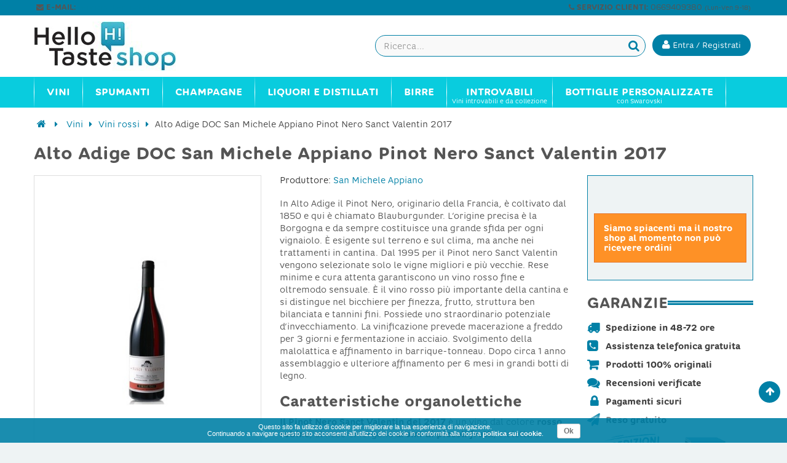

--- FILE ---
content_type: text/html; charset=utf-8
request_url: https://www.hellotaste.it/shop/vini-rossi/3561-alto-adige-doc-san-michele-appiano-pinot-nero-sanct-valentin-2017.html
body_size: 17914
content:


	
<!DOCTYPE HTML> <!--[if lt IE 7]><html class="no-js lt-ie9 lt-ie8 lt-ie7" lang="it-it"><![endif]--> <!--[if IE 7]><html class="no-js lt-ie9 lt-ie8 ie7" lang="it-it"><![endif]--> <!--[if IE 8]><html class="no-js lt-ie9 ie8" lang="it-it"><![endif]--> <!--[if gt IE 8]><html class="no-js ie9" lang="it-it"><![endif]--><html lang="it-it"><head><meta charset="utf-8" /><title>Alto Adige DOC San Michele Appiano Pinot Nero Sanct Valentin 2017</title><meta name="description" content="Il Pinot Nero Sanct Valentin del 2017 è un vino dal colore rosso rubino, al naso emergono aromi di piccoli frutti, " /><meta name="robots" content="index,follow" /><meta name="viewport" content="width=device-width, minimum-scale=0.25, maximum-scale=1.6, initial-scale=1.0" /><meta name="apple-mobile-web-app-capable" content="yes" /><link rel="icon" type="image/vnd.microsoft.icon" href="/shop/img/favicon.ico?1584731752" /><link rel="shortcut icon" type="image/x-icon" href="/shop/img/favicon.ico?1584731752" /><link rel="stylesheet" href="https://www.hellotaste.it/shop/themes/vela_default/cache/v_561_b08cc130b9c5b720c4c3709ce05042a7_all.css" type="text/css" media="all" /><link rel="stylesheet" href="https://www.hellotaste.it/shop/themes/vela_default/cache/v_561_56e213b302e95d4a279b8bf4629a344f_print.css" type="text/css" media="print" />     <!--[if IE 8]> 
<script src="https://oss.maxcdn.com/libs/html5shiv/3.7.0/html5shiv.js"></script> 
<script src="https://oss.maxcdn.com/libs/respond.js/1.3.0/respond.min.js"></script> <![endif]-->   </head><body id="product" class="product product-3561 product-alto-adige-doc-san-michele-appiano-pinot-nero-sanct-valentin-2017 category-12 category-vini-rossi hide-left-column show-right-column lang_it fullwidth"><div id="page"><div class="header-container"> <header id="header"><div class="fifth-bg hidden-xs"><div class="container"><div class="rowsss white pull-left-mobile" style="padding:1px 0 3px 0;"> <nav><span class="shop-phone white"> <small>&nbsp;<span class="icon-envelope"></span> <b>E-MAIL:</b> <a class="yebemob white" data-get="1" data-linx="true"></a>&nbsp;</small> </span></nav></div><div class="rowsss white pull-right-mobile" style=""> <nav><span class="shop-phone white"> <small><span class="icon-phone"></span> <b>SERVIZIO CLIENTI:</b> 0669409380 <font style="font-size:10px;">(Lun-Ven 9-18)</font>&nbsp;</small> </span></nav></div></div></div><div class="header_bottom first-bg" style="border-bottom:0px solid #838383; border-top:0px solid #0080a6"><div class="container"><div class="row"><div id="header_logo" class="col-xs-12 col-sm-3 col-md-3"><div class="row " style="margin-top:0px;"><div class="col-sm-12 top-header-icon" style="text-align:left;"> <a class="logobefore" href="https://www.hellotaste.it/shop/" title="Vino, spumanti, champagne e liquori on line"> <img class="logo img-responsive" src="https://www.hellotaste.it/shop/img/hello-shop-vini-logo-1457458375.jpg" alt="Vino, spumanti, champagne e liquori on line"/> </a> <a class="logonobefore" href="https://www.hellotaste.it/shop/" title="Vino, spumanti, champagne e liquori on line"> <img src="/shop/themes/vela_default/img/logo_shop4.png" class="img-responsive logo-sticky"> </a></div></div></div><div class="col-xs-12 col-sm-9 col-md-9" style="margin-top:0px;display:block;"><div class="row"><div id="pc_displayTop_28" class="dynhook" data-hook="displayTop" data-module="28"><div class="loadingempty"></div><div id="header_user_info" class="header_user_info pull-right text-center"> <a href="https://www.hellotaste.it/shop/il-mio-account" title="Accedi al tuo account cliente" class="login" rel="nofollow"> <button class="btn btn-info acc "><i class="icon-user"></i> <span class="hidden-xs fw300">Entra / Registrati</span></button></a></div></div><div id="search_block_top" class="search_block_top open-search pull-right" data-open="0"><div class="field-search"><form method="get" action="https://www.hellotaste.it/shop/ricerca" id="searchbox"> <input type="hidden" name="controller" value="search" /> <input type="hidden" name="orderby" value="position" /> <input type="hidden" name="orderway" value="desc" /> <input class="search_query form-control" type="text" id="search_query_top" name="search_query" value="" placeholder="Ricerca..." /> <button type="submit" name="submit_search" class="btn button-search"> <span class="icon-search"></span> </button></form></div></div>   </div></div></div></div></div></div></div> </header></div><div id="header_menu" class="visible-lg visible-md"><div class="container"><div class="row"> <nav id="fieldmegamenu-main" class="fieldmegamenu inactive col-sm-12 col-xs-12"><ul><li class="root root-2 "><div class="root-item no-description"><a href="/shop/1148-vini" ><div class="title title_font"><span class="title-text fw500">Vini</span></div> </a></div><ul class="menu-items col-xs-12" style="left:0px;"><li class="menu-item menu-item-9 depth-1 customlink menucol-1-5 "><div class="title title_font"> <span> Tipo </span></div><ul class="submenu submenu-depth-2"><li class="menu-item menu-item-10 depth-2 category "><div class="title"> <a href="https://www.hellotaste.it/shop/12-vini-rossi" > Vini rossi </a></div></li><li class="menu-item menu-item-11 depth-2 category "><div class="title"> <a href="https://www.hellotaste.it/shop/14-vini-bianchi" > Vini bianchi </a></div></li><li class="menu-item menu-item-12 depth-2 category "><div class="title"> <a href="https://www.hellotaste.it/shop/13-vini-rosati" > Vini rosati </a></div></li><li class="menu-item menu-item-13 depth-2 category "><div class="title"> <a href="https://www.hellotaste.it/shop/16-vini-dolci" > Vini dolci </a></div></li><li class="menu-item menu-item-107 depth-2 category "><div class="title"> <a href="https://www.hellotaste.it/shop/1149-vini-internazionali" > Vini internazionali </a></div></li></ul></li><li class="menu-item menu-item-14 depth-1 customlink "><div class="title title_font"> <span> Top Vini </span></div><ul class="submenu submenu-depth-2"><li class="menu-item menu-item-15 depth-2 category "><div class="title"> <a href="https://www.hellotaste.it/shop/42-amarone-della-valpolicella" > Amarone della Valpolicella </a></div></li><li class="menu-item menu-item-18 depth-2 category "><div class="title"> <a href="https://www.hellotaste.it/shop/68-barolo" > Barolo </a></div></li><li class="menu-item menu-item-16 depth-2 category "><div class="title"> <a href="https://www.hellotaste.it/shop/84-bolgheri-sassicaia" > Bolgheri Sassicaia </a></div></li><li class="menu-item menu-item-17 depth-2 category "><div class="title"> <a href="https://www.hellotaste.it/shop/92-brunello-di-montalcino-docg" > Brunello di Montalcino DOCG </a></div></li><li class="menu-item menu-item-19 depth-2 category "><div class="title"> <a href="https://www.hellotaste.it/shop/324-montefalco-sagrantino" > Montefalco Sagrantino </a></div></li><li class="menu-item menu-item-20 depth-2 category "><div class="title"> <a href="https://www.hellotaste.it/shop/342-nebbiolo-d-alba" > Nebbiolo d'Alba </a></div></li><li class="menu-item menu-item-21 depth-2 category "><div class="title"> <a href="https://www.hellotaste.it/shop/459-taurasi" > Taurasi </a></div></li></ul></li><li class="menu-item menu-item-22 depth-1 customlink menucol-1-5 "><div class="title title_font"> <span> Cantine </span></div><ul class="submenu submenu-depth-2"><li class="menu-item menu-item-23 depth-2 manufacturer "><div class="title title_font"> <a href="https://www.hellotaste.it/shop/72_arnaldo-caprai" > Arnaldo Caprai </a></div></li><li class="menu-item menu-item-24 depth-2 manufacturer "><div class="title title_font"> <a href="https://www.hellotaste.it/shop/2_castello-banfi" > Castello Banfi </a></div></li><li class="menu-item menu-item-25 depth-2 manufacturer "><div class="title title_font"> <a href="https://www.hellotaste.it/shop/87_castello-di-volpaia" > Castello di Volpaia </a></div></li><li class="menu-item menu-item-26 depth-2 manufacturer "><div class="title title_font"> <a href="https://www.hellotaste.it/shop/185_colle-picchioni" > Colle Picchioni </a></div></li><li class="menu-item menu-item-27 depth-2 manufacturer "><div class="title title_font"> <a href="https://www.hellotaste.it/shop/50_di-majo-norante" > Di Majo Norante </a></div></li><li class="menu-item menu-item-28 depth-2 manufacturer "><div class="title title_font"> <a href="https://www.hellotaste.it/shop/44_elena-walch" > Elena Walch </a></div></li><li class="menu-item menu-item-29 depth-2 customlink "><div class="title"> <a href="/shop/produttori" > Tutte le cantine </a></div></li></ul></li><li class="menu-item menu-item-63 depth-1 customlink menucol-1-3 "><div class="title title_font"> <span> Vini Italiani </span></div><ul class="submenu submenu-depth-2"><li class="menu-item menu-item-64 depth-2 category menucol-1-2 "><div class="title"> <a href="https://www.hellotaste.it/shop/1084-vini-abruzzo" > Vini Abruzzo </a></div></li><li class="menu-item menu-item-77 depth-2 category menucol-1-2 "><div class="title"> <a href="https://www.hellotaste.it/shop/1125-vini-molise" > Vini Molise </a></div></li><li class="menu-item menu-item-82 depth-2 category menucol-1-2 "><div class="title"> <a href="https://www.hellotaste.it/shop/1089-vini-basilicata" > Vini Basilicata </a></div></li><li class="menu-item menu-item-73 depth-2 category menucol-1-2 "><div class="title"> <a href="https://www.hellotaste.it/shop/1129-vini-piemonte" > Vini Piemonte </a></div></li><li class="menu-item menu-item-83 depth-2 category menucol-1-2 "><div class="title"> <a href="https://www.hellotaste.it/shop/1091-vini-calabria" > Vini Calabria </a></div></li><li class="menu-item menu-item-74 depth-2 category menucol-1-2 "><div class="title"> <a href="https://www.hellotaste.it/shop/1131-vini-puglia" > Vini Puglia </a></div></li><li class="menu-item menu-item-67 depth-2 category menucol-1-2 "><div class="title"> <a href="https://www.hellotaste.it/shop/1092-vini-campania" > Vini Campania </a></div></li><li class="menu-item menu-item-78 depth-2 category menucol-1-2 "><div class="title"> <a href="https://www.hellotaste.it/shop/1134-vini-sardegna" > Vini Sardegna </a></div></li><li class="menu-item menu-item-68 depth-2 category menucol-1-2 "><div class="title"> <a href="https://www.hellotaste.it/shop/1099-vini-emilia-romagna" > Vini Emilia Romagna </a></div></li><li class="menu-item menu-item-75 depth-2 category menucol-1-2 "><div class="title"> <a href="https://www.hellotaste.it/shop/1136-vini-sicilia" > Vini Sicilia </a></div></li><li class="menu-item menu-item-69 depth-2 category menucol-1-2 "><div class="title"> <a href="https://www.hellotaste.it/shop/1109-vini-friuli-venezia-giulia" > Vini Friuli Venezia Giulia </a></div></li><li class="menu-item menu-item-65 depth-2 category menucol-1-2 "><div class="title"> <a href="https://www.hellotaste.it/shop/1141-vini-toscana" > Vini Toscana </a></div></li><li class="menu-item menu-item-70 depth-2 category menucol-1-2 "><div class="title"> <a href="https://www.hellotaste.it/shop/1118-vini-lazio" > Vini Lazio </a></div></li><li class="menu-item menu-item-66 depth-2 category menucol-1-2 "><div class="title"> <a href="https://www.hellotaste.it/shop/1142-vini-trentino-alto-adige" > Vini Trentino Alto Adige </a></div></li><li class="menu-item menu-item-76 depth-2 category menucol-1-2 "><div class="title"> <a href="https://www.hellotaste.it/shop/1120-vini-liguria" > Vini Liguria </a></div></li><li class="menu-item menu-item-79 depth-2 category menucol-1-2 "><div class="title"> <a href="https://www.hellotaste.it/shop/1144-vini-umbria" > Vini Umbria </a></div></li><li class="menu-item menu-item-71 depth-2 category menucol-1-2 "><div class="title"> <a href="https://www.hellotaste.it/shop/1122-vini-lombardia" > Vini Lombardia </a></div></li><li class="menu-item menu-item-80 depth-2 category menucol-1-2 "><div class="title"> <a href="https://www.hellotaste.it/shop/1145-vini-valle-d-aosta" > Vini Valle D'Aosta </a></div></li><li class="menu-item menu-item-72 depth-2 category menucol-1-2 "><div class="title"> <a href="https://www.hellotaste.it/shop/1123-vini-marche" > Vini Marche </a></div></li><li class="menu-item menu-item-81 depth-2 category menucol-1-2 "><div class="title"> <a href="https://www.hellotaste.it/shop/1146-vini-veneto" > Vini Veneto </a></div></li></ul></li></ul></li><li class="root root-3 "><div class="root-item no-description"><a href="/shop/23-spumanti" ><div class="title title_font"><span class="title-text fw500">Spumanti</span></div> </a></div><ul class="menu-items col-xs-12" style="left:0px;"><li class="menu-item menu-item-58 depth-1 category "><div class="title title_font"> <a href="https://www.hellotaste.it/shop/235-franciacorta" > Franciacorta </a></div></li><li class="menu-item menu-item-57 depth-1 category "><div class="title title_font"> <a href="https://www.hellotaste.it/shop/380-prosecco" > Prosecco </a></div></li><li class="menu-item menu-item-86 depth-1 category "><div class="title title_font"> <a href="https://www.hellotaste.it/shop/187-conegliano-valdobbiadene-prosecco" > Conegliano Valdobbiadene - Prosecco </a></div></li><li class="menu-item menu-item-33 depth-1 category "><div class="title title_font"> <a href="https://www.hellotaste.it/shop/23-spumanti" > Spumanti </a></div></li></ul></li><li class="root root-4 "><div class="root-item no-description"><a href="/shop/548-champagne" ><div class="title title_font"><span class="title-text fw500">Champagne</span></div> </a></div><ul class="menu-items col-xs-12" style="left:0px;"><li class="menu-item menu-item-36 depth-1 manufacturer "><div class="title title_font"> <a href="https://www.hellotaste.it/shop/340_armand-de-brignac" > Armand de Brignac </a></div></li><li class="menu-item menu-item-37 depth-1 manufacturer "><div class="title title_font"> <a href="https://www.hellotaste.it/shop/341_billecart-salmon" > Billecart-Salmon </a></div></li><li class="menu-item menu-item-38 depth-1 manufacturer "><div class="title title_font"> <a href="https://www.hellotaste.it/shop/343_bollinger-champagne" > Bollinger Champagne </a></div></li><li class="menu-item menu-item-39 depth-1 manufacturer "><div class="title title_font"> <a href="https://www.hellotaste.it/shop/344_dom-perignon" > Dom Perignon </a></div></li><li class="menu-item menu-item-40 depth-1 manufacturer "><div class="title title_font"> <a href="https://www.hellotaste.it/shop/403_ghmumm-champagne" > G.H.Mumm Champagne </a></div></li><li class="menu-item menu-item-41 depth-1 manufacturer "><div class="title title_font"> <a href="https://www.hellotaste.it/shop/347_gosset-champagne" > Gosset Champagne </a></div></li><li class="menu-item menu-item-42 depth-1 manufacturer "><div class="title title_font"> <a href="https://www.hellotaste.it/shop/385_jacques-selosse-champagne" > Jacques Selosse Champagne </a></div></li><li class="menu-item menu-item-43 depth-1 manufacturer "><div class="title title_font"> <a href="https://www.hellotaste.it/shop/386_krug-champagne" > Krug Champagne </a></div></li><li class="menu-item menu-item-44 depth-1 manufacturer "><div class="title title_font"> <a href="https://www.hellotaste.it/shop/345_laurent-perrier" > Laurent-Perrier </a></div></li><li class="menu-item menu-item-45 depth-1 manufacturer "><div class="title title_font"> <a href="https://www.hellotaste.it/shop/348_louis-roederer" > Louis Roederer </a></div></li><li class="menu-item menu-item-46 depth-1 manufacturer "><div class="title title_font"> <a href="https://www.hellotaste.it/shop/342_moet-chandon" > Moet & Chandon </a></div></li><li class="menu-item menu-item-47 depth-1 manufacturer "><div class="title title_font"> <a href="https://www.hellotaste.it/shop/388_paul-bara-champagne" > Paul Bara Champagne </a></div></li><li class="menu-item menu-item-48 depth-1 manufacturer "><div class="title title_font"> <a href="https://www.hellotaste.it/shop/371_perrier-jouet-champagne" > Perrier Jouet Champagne </a></div></li><li class="menu-item menu-item-49 depth-1 manufacturer "><div class="title title_font"> <a href="https://www.hellotaste.it/shop/374_philipponnat-champagne" > Philipponnat Champagne </a></div></li><li class="menu-item menu-item-50 depth-1 manufacturer "><div class="title title_font"> <a href="https://www.hellotaste.it/shop/370_piper-heidsieck" > Piper Heidsieck </a></div></li><li class="menu-item menu-item-51 depth-1 manufacturer "><div class="title title_font"> <a href="https://www.hellotaste.it/shop/387_pol-roger-champagne" > Pol Roger Champagne </a></div></li><li class="menu-item menu-item-52 depth-1 manufacturer "><div class="title title_font"> <a href="https://www.hellotaste.it/shop/350_pommery-champagne" > Pommery Champagne </a></div></li><li class="menu-item menu-item-53 depth-1 manufacturer "><div class="title title_font"> <a href="https://www.hellotaste.it/shop/346_ruinart-champagne" > Ruinart Champagne </a></div></li><li class="menu-item menu-item-54 depth-1 manufacturer "><div class="title title_font"> <a href="https://www.hellotaste.it/shop/364_taittinger-champagne" > Taittinger Champagne </a></div></li><li class="menu-item menu-item-55 depth-1 manufacturer "><div class="title title_font"> <a href="https://www.hellotaste.it/shop/369_thienot-champagne" > Thiénot Champagne </a></div></li><li class="menu-item menu-item-56 depth-1 manufacturer "><div class="title title_font"> <a href="https://www.hellotaste.it/shop/352_veuve-clicquot-champagne" > Veuve Clicquot Champagne </a></div></li></ul></li><li class="root root-5 "><div class="root-item no-description"><div class="title title_font"><span class="title-text fw500">Liquori e Distillati</span></div></div><ul class="menu-items col-xs-12" style="left:0px;"><li class="menu-item menu-item-34 depth-1 category "><div class="title title_font"> <a href="https://www.hellotaste.it/shop/550-rum" > Rum </a></div></li><li class="menu-item menu-item-35 depth-1 category "><div class="title title_font"> <a href="https://www.hellotaste.it/shop/552-grappe" > Grappe </a></div></li><li class="menu-item menu-item-59 depth-1 category "><div class="title title_font"> <a href="https://www.hellotaste.it/shop/553-whisky" > Whisky </a></div></li><li class="menu-item menu-item-60 depth-1 category "><div class="title title_font"> <a href="https://www.hellotaste.it/shop/554-vodka" > Vodka </a></div></li><li class="menu-item menu-item-61 depth-1 category "><div class="title title_font"> <a href="https://www.hellotaste.it/shop/1080-gin" > Gin </a></div></li><li class="menu-item menu-item-62 depth-1 category "><div class="title title_font"> <a href="https://www.hellotaste.it/shop/1081-distillati" > Distillati </a></div></li><li class="menu-item menu-item-84 depth-1 category "><div class="title title_font"> <a href="https://www.hellotaste.it/shop/1214-cognac" > Cognac </a></div></li><li class="menu-item menu-item-85 depth-1 category "><div class="title title_font"> <a href="https://www.hellotaste.it/shop/1215-armagnac" > Armagnac </a></div></li></ul></li><li class="root root-8 "><div class="root-item no-description"><a href="/shop/1194-birre" ><div class="title title_font"><span class="title-text fw500">Birre</span></div> </a></div><ul class="menu-items col-xs-12" style="left:0px;"><li class="menu-item menu-item-98 depth-1 category "><div class="title title_font"> <a href="https://www.hellotaste.it/shop/1195-birre-bionde" > Birre bionde </a></div></li><li class="menu-item menu-item-99 depth-1 category "><div class="title title_font"> <a href="https://www.hellotaste.it/shop/1196-birre-rosse" > Birre rosse </a></div></li><li class="menu-item menu-item-100 depth-1 category "><div class="title title_font"> <a href="https://www.hellotaste.it/shop/1197-birre-ambrate" > Birre ambrate </a></div></li><li class="menu-item menu-item-101 depth-1 category "><div class="title title_font"> <a href="https://www.hellotaste.it/shop/1199-birre-bianche" > Birre bianche </a></div></li><li class="menu-item menu-item-102 depth-1 category "><div class="title title_font"> <a href="https://www.hellotaste.it/shop/1201-birre-biologiche" > Birre biologiche </a></div></li><li class="menu-item menu-item-103 depth-1 category "><div class="title title_font"> <a href="https://www.hellotaste.it/shop/1207-birre-artigianali" > Birre artigianali </a></div></li><li class="menu-item menu-item-104 depth-1 category "><div class="title title_font"> <a href="https://www.hellotaste.it/shop/1208-birre-italiane" > Birre italiane </a></div></li><li class="menu-item menu-item-105 depth-1 category "><div class="title title_font"> <a href="https://www.hellotaste.it/shop/1209-birre-inglesi" > Birre inglesi </a></div></li><li class="menu-item menu-item-106 depth-1 category "><div class="title title_font"> <a href="https://www.hellotaste.it/shop/1210-birre-belghe" > Birre belghe </a></div></li></ul></li><li class="root root-7 "><div class="root-item"><a href="/shop/20-gli-introvabili" ><div class="title title_font"><span class="title-text fw500">Introvabili</span></div> <span class="description title title_font">Vini introvabili e da collezione</span> </a></div></li><li class="root root-10 "><div class="root-item"><a href="/shop/1221-bottiglie-personalizzate" ><div class="title title_font"><span class="title-text fw500">Bottiglie personalizzate</span></div> <span class="description title title_font">con Swarovski</span> </a></div><ul class="menu-items col-xs-12" style="left:0px;"><li class="menu-item menu-item-88 depth-1 category menucol-1-3 "><div class="title title_font"> <a href="https://www.hellotaste.it/shop/1222-bottiglie-personalizzate-per-natale-e-capodanno" > Bottiglie personalizzate per Natale e Capodanno </a></div></li><li class="menu-item menu-item-89 depth-1 category menucol-1-3 "><div class="title title_font"> <a href="https://www.hellotaste.it/shop/1223-bottiglie-personalizzate-per-compleanni" > Bottiglie personalizzate per compleanni </a></div></li><li class="menu-item menu-item-90 depth-1 category menucol-1-3 "><div class="title title_font"> <a href="https://www.hellotaste.it/shop/1224-bottiglie-personalizzate-per-matrimoni" > Bottiglie personalizzate per matrimoni </a></div></li><li class="menu-item menu-item-91 depth-1 category menucol-1-3 "><div class="title title_font"> <a href="https://www.hellotaste.it/shop/1225-bottiglie-personalizzate-per-nascite" > Bottiglie personalizzate per nascite </a></div></li><li class="menu-item menu-item-92 depth-1 category menucol-1-3 "><div class="title title_font"> <a href="https://www.hellotaste.it/shop/1226-bottiglie-personalizzate-per-san-valentino" > Bottiglie personalizzate per San Valentino </a></div></li><li class="menu-item menu-item-93 depth-1 category menucol-1-3 "><div class="title title_font"> <a href="https://www.hellotaste.it/shop/1227-bottiglie-personalizzate-per-lauree" > Bottiglie personalizzate per lauree </a></div></li><li class="menu-item menu-item-94 depth-1 category menucol-1-3 "><div class="title title_font"> <a href="https://www.hellotaste.it/shop/1228-bottiglie-personalizzate-per-anniversari-ed-eventi" > Bottiglie personalizzate per anniversari ed eventi </a></div></li><li class="menu-item menu-item-95 depth-1 category menucol-1-3 "><div class="title title_font"> <a href="https://www.hellotaste.it/shop/1231-bottiglie-personalizzate-per-la-festa-del-papa" > Bottiglie personalizzate per la Festa del Papà </a></div></li></ul></li></ul> </nav></div></div></div><div id="header_mobile_menu" class="navbar-inactive visible-sm visible-xs"><div class="container"><div class="row"><div class="fieldmm-nav col-sm-12 col-xs-12 hidden-xs"> <span class="brand">Menu</span></div> <span id="fieldmm-button"><i class="icon-reorder"></i></span> <nav id="fieldmegamenu-mobile" class="fieldmegamenu inactive col-sm-12 col-xs-12"><ul><li class="root root-2 "><div class="root-item no-description"><a href="/shop/1148-vini" ><div class="title title_font"><span class="title-text fw500">Vini</span></div> </a></div><ul class="menu-items col-xs-12" style="left:0px;"><li class="menu-item menu-item-9 depth-1 customlink menucol-1-5 "><div class="title title_font"> <span> Tipo </span></div><ul class="submenu submenu-depth-2"><li class="menu-item menu-item-10 depth-2 category "><div class="title"> <a href="https://www.hellotaste.it/shop/12-vini-rossi" > Vini rossi </a></div></li><li class="menu-item menu-item-11 depth-2 category "><div class="title"> <a href="https://www.hellotaste.it/shop/14-vini-bianchi" > Vini bianchi </a></div></li><li class="menu-item menu-item-12 depth-2 category "><div class="title"> <a href="https://www.hellotaste.it/shop/13-vini-rosati" > Vini rosati </a></div></li><li class="menu-item menu-item-13 depth-2 category "><div class="title"> <a href="https://www.hellotaste.it/shop/16-vini-dolci" > Vini dolci </a></div></li><li class="menu-item menu-item-107 depth-2 category "><div class="title"> <a href="https://www.hellotaste.it/shop/1149-vini-internazionali" > Vini internazionali </a></div></li></ul></li><li class="menu-item menu-item-14 depth-1 customlink "><div class="title title_font"> <span> Top Vini </span></div><ul class="submenu submenu-depth-2"><li class="menu-item menu-item-15 depth-2 category "><div class="title"> <a href="https://www.hellotaste.it/shop/42-amarone-della-valpolicella" > Amarone della Valpolicella </a></div></li><li class="menu-item menu-item-18 depth-2 category "><div class="title"> <a href="https://www.hellotaste.it/shop/68-barolo" > Barolo </a></div></li><li class="menu-item menu-item-16 depth-2 category "><div class="title"> <a href="https://www.hellotaste.it/shop/84-bolgheri-sassicaia" > Bolgheri Sassicaia </a></div></li><li class="menu-item menu-item-17 depth-2 category "><div class="title"> <a href="https://www.hellotaste.it/shop/92-brunello-di-montalcino-docg" > Brunello di Montalcino DOCG </a></div></li><li class="menu-item menu-item-19 depth-2 category "><div class="title"> <a href="https://www.hellotaste.it/shop/324-montefalco-sagrantino" > Montefalco Sagrantino </a></div></li><li class="menu-item menu-item-20 depth-2 category "><div class="title"> <a href="https://www.hellotaste.it/shop/342-nebbiolo-d-alba" > Nebbiolo d'Alba </a></div></li><li class="menu-item menu-item-21 depth-2 category "><div class="title"> <a href="https://www.hellotaste.it/shop/459-taurasi" > Taurasi </a></div></li></ul></li><li class="menu-item menu-item-22 depth-1 customlink menucol-1-5 "><div class="title title_font"> <span> Cantine </span></div><ul class="submenu submenu-depth-2"><li class="menu-item menu-item-23 depth-2 manufacturer "><div class="title title_font"> <a href="https://www.hellotaste.it/shop/72_arnaldo-caprai" > Arnaldo Caprai </a></div></li><li class="menu-item menu-item-24 depth-2 manufacturer "><div class="title title_font"> <a href="https://www.hellotaste.it/shop/2_castello-banfi" > Castello Banfi </a></div></li><li class="menu-item menu-item-25 depth-2 manufacturer "><div class="title title_font"> <a href="https://www.hellotaste.it/shop/87_castello-di-volpaia" > Castello di Volpaia </a></div></li><li class="menu-item menu-item-26 depth-2 manufacturer "><div class="title title_font"> <a href="https://www.hellotaste.it/shop/185_colle-picchioni" > Colle Picchioni </a></div></li><li class="menu-item menu-item-27 depth-2 manufacturer "><div class="title title_font"> <a href="https://www.hellotaste.it/shop/50_di-majo-norante" > Di Majo Norante </a></div></li><li class="menu-item menu-item-28 depth-2 manufacturer "><div class="title title_font"> <a href="https://www.hellotaste.it/shop/44_elena-walch" > Elena Walch </a></div></li><li class="menu-item menu-item-29 depth-2 customlink "><div class="title"> <a href="/shop/produttori" > Tutte le cantine </a></div></li></ul></li><li class="menu-item menu-item-63 depth-1 customlink menucol-1-3 "><div class="title title_font"> <span> Vini Italiani </span></div><ul class="submenu submenu-depth-2"><li class="menu-item menu-item-64 depth-2 category menucol-1-2 "><div class="title"> <a href="https://www.hellotaste.it/shop/1084-vini-abruzzo" > Vini Abruzzo </a></div></li><li class="menu-item menu-item-77 depth-2 category menucol-1-2 "><div class="title"> <a href="https://www.hellotaste.it/shop/1125-vini-molise" > Vini Molise </a></div></li><li class="menu-item menu-item-82 depth-2 category menucol-1-2 "><div class="title"> <a href="https://www.hellotaste.it/shop/1089-vini-basilicata" > Vini Basilicata </a></div></li><li class="menu-item menu-item-73 depth-2 category menucol-1-2 "><div class="title"> <a href="https://www.hellotaste.it/shop/1129-vini-piemonte" > Vini Piemonte </a></div></li><li class="menu-item menu-item-83 depth-2 category menucol-1-2 "><div class="title"> <a href="https://www.hellotaste.it/shop/1091-vini-calabria" > Vini Calabria </a></div></li><li class="menu-item menu-item-74 depth-2 category menucol-1-2 "><div class="title"> <a href="https://www.hellotaste.it/shop/1131-vini-puglia" > Vini Puglia </a></div></li><li class="menu-item menu-item-67 depth-2 category menucol-1-2 "><div class="title"> <a href="https://www.hellotaste.it/shop/1092-vini-campania" > Vini Campania </a></div></li><li class="menu-item menu-item-78 depth-2 category menucol-1-2 "><div class="title"> <a href="https://www.hellotaste.it/shop/1134-vini-sardegna" > Vini Sardegna </a></div></li><li class="menu-item menu-item-68 depth-2 category menucol-1-2 "><div class="title"> <a href="https://www.hellotaste.it/shop/1099-vini-emilia-romagna" > Vini Emilia Romagna </a></div></li><li class="menu-item menu-item-75 depth-2 category menucol-1-2 "><div class="title"> <a href="https://www.hellotaste.it/shop/1136-vini-sicilia" > Vini Sicilia </a></div></li><li class="menu-item menu-item-69 depth-2 category menucol-1-2 "><div class="title"> <a href="https://www.hellotaste.it/shop/1109-vini-friuli-venezia-giulia" > Vini Friuli Venezia Giulia </a></div></li><li class="menu-item menu-item-65 depth-2 category menucol-1-2 "><div class="title"> <a href="https://www.hellotaste.it/shop/1141-vini-toscana" > Vini Toscana </a></div></li><li class="menu-item menu-item-70 depth-2 category menucol-1-2 "><div class="title"> <a href="https://www.hellotaste.it/shop/1118-vini-lazio" > Vini Lazio </a></div></li><li class="menu-item menu-item-66 depth-2 category menucol-1-2 "><div class="title"> <a href="https://www.hellotaste.it/shop/1142-vini-trentino-alto-adige" > Vini Trentino Alto Adige </a></div></li><li class="menu-item menu-item-76 depth-2 category menucol-1-2 "><div class="title"> <a href="https://www.hellotaste.it/shop/1120-vini-liguria" > Vini Liguria </a></div></li><li class="menu-item menu-item-79 depth-2 category menucol-1-2 "><div class="title"> <a href="https://www.hellotaste.it/shop/1144-vini-umbria" > Vini Umbria </a></div></li><li class="menu-item menu-item-71 depth-2 category menucol-1-2 "><div class="title"> <a href="https://www.hellotaste.it/shop/1122-vini-lombardia" > Vini Lombardia </a></div></li><li class="menu-item menu-item-80 depth-2 category menucol-1-2 "><div class="title"> <a href="https://www.hellotaste.it/shop/1145-vini-valle-d-aosta" > Vini Valle D'Aosta </a></div></li><li class="menu-item menu-item-72 depth-2 category menucol-1-2 "><div class="title"> <a href="https://www.hellotaste.it/shop/1123-vini-marche" > Vini Marche </a></div></li><li class="menu-item menu-item-81 depth-2 category menucol-1-2 "><div class="title"> <a href="https://www.hellotaste.it/shop/1146-vini-veneto" > Vini Veneto </a></div></li></ul></li></ul></li><li class="root root-3 "><div class="root-item no-description"><a href="/shop/23-spumanti" ><div class="title title_font"><span class="title-text fw500">Spumanti</span></div> </a></div><ul class="menu-items col-xs-12" style="left:0px;"><li class="menu-item menu-item-58 depth-1 category "><div class="title title_font"> <a href="https://www.hellotaste.it/shop/235-franciacorta" > Franciacorta </a></div></li><li class="menu-item menu-item-57 depth-1 category "><div class="title title_font"> <a href="https://www.hellotaste.it/shop/380-prosecco" > Prosecco </a></div></li><li class="menu-item menu-item-86 depth-1 category "><div class="title title_font"> <a href="https://www.hellotaste.it/shop/187-conegliano-valdobbiadene-prosecco" > Conegliano Valdobbiadene - Prosecco </a></div></li><li class="menu-item menu-item-33 depth-1 category "><div class="title title_font"> <a href="https://www.hellotaste.it/shop/23-spumanti" > Spumanti </a></div></li></ul></li><li class="root root-4 "><div class="root-item no-description"><a href="/shop/548-champagne" ><div class="title title_font"><span class="title-text fw500">Champagne</span></div> </a></div><ul class="menu-items col-xs-12" style="left:0px;"><li class="menu-item menu-item-36 depth-1 manufacturer "><div class="title title_font"> <a href="https://www.hellotaste.it/shop/340_armand-de-brignac" > Armand de Brignac </a></div></li><li class="menu-item menu-item-37 depth-1 manufacturer "><div class="title title_font"> <a href="https://www.hellotaste.it/shop/341_billecart-salmon" > Billecart-Salmon </a></div></li><li class="menu-item menu-item-38 depth-1 manufacturer "><div class="title title_font"> <a href="https://www.hellotaste.it/shop/343_bollinger-champagne" > Bollinger Champagne </a></div></li><li class="menu-item menu-item-39 depth-1 manufacturer "><div class="title title_font"> <a href="https://www.hellotaste.it/shop/344_dom-perignon" > Dom Perignon </a></div></li><li class="menu-item menu-item-40 depth-1 manufacturer "><div class="title title_font"> <a href="https://www.hellotaste.it/shop/403_ghmumm-champagne" > G.H.Mumm Champagne </a></div></li><li class="menu-item menu-item-41 depth-1 manufacturer "><div class="title title_font"> <a href="https://www.hellotaste.it/shop/347_gosset-champagne" > Gosset Champagne </a></div></li><li class="menu-item menu-item-42 depth-1 manufacturer "><div class="title title_font"> <a href="https://www.hellotaste.it/shop/385_jacques-selosse-champagne" > Jacques Selosse Champagne </a></div></li><li class="menu-item menu-item-43 depth-1 manufacturer "><div class="title title_font"> <a href="https://www.hellotaste.it/shop/386_krug-champagne" > Krug Champagne </a></div></li><li class="menu-item menu-item-44 depth-1 manufacturer "><div class="title title_font"> <a href="https://www.hellotaste.it/shop/345_laurent-perrier" > Laurent-Perrier </a></div></li><li class="menu-item menu-item-45 depth-1 manufacturer "><div class="title title_font"> <a href="https://www.hellotaste.it/shop/348_louis-roederer" > Louis Roederer </a></div></li><li class="menu-item menu-item-46 depth-1 manufacturer "><div class="title title_font"> <a href="https://www.hellotaste.it/shop/342_moet-chandon" > Moet & Chandon </a></div></li><li class="menu-item menu-item-47 depth-1 manufacturer "><div class="title title_font"> <a href="https://www.hellotaste.it/shop/388_paul-bara-champagne" > Paul Bara Champagne </a></div></li><li class="menu-item menu-item-48 depth-1 manufacturer "><div class="title title_font"> <a href="https://www.hellotaste.it/shop/371_perrier-jouet-champagne" > Perrier Jouet Champagne </a></div></li><li class="menu-item menu-item-49 depth-1 manufacturer "><div class="title title_font"> <a href="https://www.hellotaste.it/shop/374_philipponnat-champagne" > Philipponnat Champagne </a></div></li><li class="menu-item menu-item-50 depth-1 manufacturer "><div class="title title_font"> <a href="https://www.hellotaste.it/shop/370_piper-heidsieck" > Piper Heidsieck </a></div></li><li class="menu-item menu-item-51 depth-1 manufacturer "><div class="title title_font"> <a href="https://www.hellotaste.it/shop/387_pol-roger-champagne" > Pol Roger Champagne </a></div></li><li class="menu-item menu-item-52 depth-1 manufacturer "><div class="title title_font"> <a href="https://www.hellotaste.it/shop/350_pommery-champagne" > Pommery Champagne </a></div></li><li class="menu-item menu-item-53 depth-1 manufacturer "><div class="title title_font"> <a href="https://www.hellotaste.it/shop/346_ruinart-champagne" > Ruinart Champagne </a></div></li><li class="menu-item menu-item-54 depth-1 manufacturer "><div class="title title_font"> <a href="https://www.hellotaste.it/shop/364_taittinger-champagne" > Taittinger Champagne </a></div></li><li class="menu-item menu-item-55 depth-1 manufacturer "><div class="title title_font"> <a href="https://www.hellotaste.it/shop/369_thienot-champagne" > Thiénot Champagne </a></div></li><li class="menu-item menu-item-56 depth-1 manufacturer "><div class="title title_font"> <a href="https://www.hellotaste.it/shop/352_veuve-clicquot-champagne" > Veuve Clicquot Champagne </a></div></li></ul></li><li class="root root-5 "><div class="root-item no-description"><div class="title title_font"><span class="title-text fw500">Liquori e Distillati</span></div></div><ul class="menu-items col-xs-12" style="left:0px;"><li class="menu-item menu-item-34 depth-1 category "><div class="title title_font"> <a href="https://www.hellotaste.it/shop/550-rum" > Rum </a></div></li><li class="menu-item menu-item-35 depth-1 category "><div class="title title_font"> <a href="https://www.hellotaste.it/shop/552-grappe" > Grappe </a></div></li><li class="menu-item menu-item-59 depth-1 category "><div class="title title_font"> <a href="https://www.hellotaste.it/shop/553-whisky" > Whisky </a></div></li><li class="menu-item menu-item-60 depth-1 category "><div class="title title_font"> <a href="https://www.hellotaste.it/shop/554-vodka" > Vodka </a></div></li><li class="menu-item menu-item-61 depth-1 category "><div class="title title_font"> <a href="https://www.hellotaste.it/shop/1080-gin" > Gin </a></div></li><li class="menu-item menu-item-62 depth-1 category "><div class="title title_font"> <a href="https://www.hellotaste.it/shop/1081-distillati" > Distillati </a></div></li><li class="menu-item menu-item-84 depth-1 category "><div class="title title_font"> <a href="https://www.hellotaste.it/shop/1214-cognac" > Cognac </a></div></li><li class="menu-item menu-item-85 depth-1 category "><div class="title title_font"> <a href="https://www.hellotaste.it/shop/1215-armagnac" > Armagnac </a></div></li></ul></li><li class="root root-8 "><div class="root-item no-description"><a href="/shop/1194-birre" ><div class="title title_font"><span class="title-text fw500">Birre</span></div> </a></div><ul class="menu-items col-xs-12" style="left:0px;"><li class="menu-item menu-item-98 depth-1 category "><div class="title title_font"> <a href="https://www.hellotaste.it/shop/1195-birre-bionde" > Birre bionde </a></div></li><li class="menu-item menu-item-99 depth-1 category "><div class="title title_font"> <a href="https://www.hellotaste.it/shop/1196-birre-rosse" > Birre rosse </a></div></li><li class="menu-item menu-item-100 depth-1 category "><div class="title title_font"> <a href="https://www.hellotaste.it/shop/1197-birre-ambrate" > Birre ambrate </a></div></li><li class="menu-item menu-item-101 depth-1 category "><div class="title title_font"> <a href="https://www.hellotaste.it/shop/1199-birre-bianche" > Birre bianche </a></div></li><li class="menu-item menu-item-102 depth-1 category "><div class="title title_font"> <a href="https://www.hellotaste.it/shop/1201-birre-biologiche" > Birre biologiche </a></div></li><li class="menu-item menu-item-103 depth-1 category "><div class="title title_font"> <a href="https://www.hellotaste.it/shop/1207-birre-artigianali" > Birre artigianali </a></div></li><li class="menu-item menu-item-104 depth-1 category "><div class="title title_font"> <a href="https://www.hellotaste.it/shop/1208-birre-italiane" > Birre italiane </a></div></li><li class="menu-item menu-item-105 depth-1 category "><div class="title title_font"> <a href="https://www.hellotaste.it/shop/1209-birre-inglesi" > Birre inglesi </a></div></li><li class="menu-item menu-item-106 depth-1 category "><div class="title title_font"> <a href="https://www.hellotaste.it/shop/1210-birre-belghe" > Birre belghe </a></div></li></ul></li><li class="root root-7 "><div class="root-item"><a href="/shop/20-gli-introvabili" ><div class="title title_font"><span class="title-text fw500">Introvabili</span></div> <span class="description title title_font">Vini introvabili e da collezione</span> </a></div></li><li class="root root-10 "><div class="root-item"><a href="/shop/1221-bottiglie-personalizzate" ><div class="title title_font"><span class="title-text fw500">Bottiglie personalizzate</span></div> <span class="description title title_font">con Swarovski</span> </a></div><ul class="menu-items col-xs-12" style="left:0px;"><li class="menu-item menu-item-88 depth-1 category menucol-1-3 "><div class="title title_font"> <a href="https://www.hellotaste.it/shop/1222-bottiglie-personalizzate-per-natale-e-capodanno" > Bottiglie personalizzate per Natale e Capodanno </a></div></li><li class="menu-item menu-item-89 depth-1 category menucol-1-3 "><div class="title title_font"> <a href="https://www.hellotaste.it/shop/1223-bottiglie-personalizzate-per-compleanni" > Bottiglie personalizzate per compleanni </a></div></li><li class="menu-item menu-item-90 depth-1 category menucol-1-3 "><div class="title title_font"> <a href="https://www.hellotaste.it/shop/1224-bottiglie-personalizzate-per-matrimoni" > Bottiglie personalizzate per matrimoni </a></div></li><li class="menu-item menu-item-91 depth-1 category menucol-1-3 "><div class="title title_font"> <a href="https://www.hellotaste.it/shop/1225-bottiglie-personalizzate-per-nascite" > Bottiglie personalizzate per nascite </a></div></li><li class="menu-item menu-item-92 depth-1 category menucol-1-3 "><div class="title title_font"> <a href="https://www.hellotaste.it/shop/1226-bottiglie-personalizzate-per-san-valentino" > Bottiglie personalizzate per San Valentino </a></div></li><li class="menu-item menu-item-93 depth-1 category menucol-1-3 "><div class="title title_font"> <a href="https://www.hellotaste.it/shop/1227-bottiglie-personalizzate-per-lauree" > Bottiglie personalizzate per lauree </a></div></li><li class="menu-item menu-item-94 depth-1 category menucol-1-3 "><div class="title title_font"> <a href="https://www.hellotaste.it/shop/1228-bottiglie-personalizzate-per-anniversari-ed-eventi" > Bottiglie personalizzate per anniversari ed eventi </a></div></li><li class="menu-item menu-item-95 depth-1 category menucol-1-3 "><div class="title title_font"> <a href="https://www.hellotaste.it/shop/1231-bottiglie-personalizzate-per-la-festa-del-papa" > Bottiglie personalizzate per la Festa del Papà </a></div></li></ul></li></ul> </nav></div></div></div><div class="columns-container first-bg"><div id="columns" class="container"><div id="slider_row" class="row"></div></div><div class="container"><div class="breadcrumb title_font clearfix"> <a class="home title_font" href="https://www.hellotaste.it/shop/" title="Vini, spumanti, champagne e liquori"><span class="title"><i class="icon-home"></i></span></a> <span class="navigation-pipe"><i class="icon-caret-right"></i></span> <span class="navigation_page title_font"><span itemscope itemtype="http://data-vocabulary.org/Breadcrumb"><a itemprop="url" href="https://www.hellotaste.it/shop/1148-vini" title="Vini" ><span class="title" itemprop="title">Vini</span></a></span><span class="navigation-pipe"><i class="icon-caret-right"></i></span><span itemscope itemtype="http://data-vocabulary.org/Breadcrumb"><a itemprop="url" href="https://www.hellotaste.it/shop/12-vini-rossi" title="Vini rossi" ><span class="title" itemprop="title">Vini rossi</span></a></span><span class="navigation-pipe"><i class="icon-caret-right"></i></span>Alto Adige DOC San Michele Appiano Pinot Nero Sanct Valentin 2017</span></div></div><div id="columns" class="container"><div class="row"><div id="center_column" class="center_column col-sm-12"><div itemscope itemtype="https://schema.org/Product"><meta itemprop="url" content="https://www.hellotaste.it/shop/vini-rossi/3561-alto-adige-doc-san-michele-appiano-pinot-nero-sanct-valentin-2017.html"><div class="primary_block row"><div class="container"><div class="top-hr"></div></div><div class="col-md-12"><h1 itemprop="name" class="h1prodotto">Alto Adige DOC San Michele Appiano Pinot Nero Sanct Valentin 2017</h1></div><div class="pb-left-column col-xs-12 col-sm-4 col-md-4"><div id="image-block" class="clearfix"><div class="conditions-box"></div> <span id="view_full_size"> <img id="bigpic" itemprop="image" src="https://www.hellotaste.it/shop/5136-large_default/alto-adige-doc-san-michele-appiano-pinot-nero-sanct-valentin-2017.jpg" title="Alto Adige DOC San Michele Appiano Pinot Nero Sanct Valentin 2011" alt="Alto Adige DOC San Michele Appiano Pinot Nero Sanct Valentin 2011" width="458" height="641"/> <span class="span_link no-print"></span> </span></div><div id="views_block" class="clearfix hidden"><div id="thumbs_list"><ul id="thumbs_list_frame"><li id="thumbnail_5136" class="last"> <a href="https://www.hellotaste.it/shop/5136-thickbox_default/alto-adige-doc-san-michele-appiano-pinot-nero-sanct-valentin-2017.jpg" data-fancybox-group="other-views" class="fancybox shown" title="Alto Adige DOC San Michele Appiano Pinot Nero Sanct Valentin 2011"> <img class="img-responsive" id="thumb_5136" src="https://www.hellotaste.it/shop/5136-cart_default/alto-adige-doc-san-michele-appiano-pinot-nero-sanct-valentin-2017.jpg" alt="Alto Adige DOC San Michele Appiano Pinot Nero Sanct Valentin 2011" title="Alto Adige DOC San Michele Appiano Pinot Nero Sanct Valentin 2011" height="80" width="80" itemprop="image" /> </a></li></ul></div></div></div><div class="pb-center-column col-xs-12 col-sm-4 col-md-5"><p id="product_man"> <label>Produttore: </label> <a itemprop="brand" href="https://www.hellotaste.it/shop/57_san-michele-appiano" title="San Michele Appiano"> <span class="editable">San Michele Appiano</span> </a></p><div class=" seventh-bg box-info-product-border box-info-product-mobile" style="padding:0 10px 5px;"><form id="buy_block" action="https://www.hellotaste.it/shop/carrello" method="post"><p class="hidden"> <input type="hidden" name="token" value="c33f02915798d91bc674a896791ded8f" /> <input type="hidden" name="id_product" value="3561" id="product_page_product_id" /> <input type="hidden" name="add" value="1" /> <input type="hidden" name="id_product_attribute" id="idCombination" value="" /></p><div class="box-info-product"><div class="content_prices clearfix"><div class="clear"></div></div><div class="product_attributes clearfix"><p id="minimal_quantity_wanted_p" style="display: none;"> La quantit&agrave; minima ordinabile per questo prodotto &egrave; <b id="minimal_quantity_label">1</b></p></div><div class="box-cart-bottom"><div class="unvisible"><p id="add_to_cart" class="buttons_bottom_block no-print"><button type="submit" name="Submit" class="btn btn-default btn-block button button-medium exclusive-medium"> <span><b>Acquista</b></span> </button></p></div></div></div></form></div><div id="short_description_block"><div id="short_description_content" class="rte align_justify" itemprop="description"><p>In Alto Adige il Pinot Nero, originario della Francia, è coltivato dal 1850 e qui è chiamato Blauburgunder. L’origine precisa è la Borgogna e da sempre costituisce una grande sfida per ogni vignaiolo. È esigente sul terreno e sul clima, ma anche nei trattamenti in cantina. Dal 1995 per il Pinot nero Sanct Valentin vengono selezionate solo le vigne migliori e più vecchie. Rese minime e cura attenta garantiscono un vino rosso fine e oltremodo sensuale. È il vino rosso più importante della cantina e si distingue nel bicchiere per finezza, frutto, struttura ben bilanciata e tannini fini. Possiede uno straordinario potenziale d’invecchiamento. La vinificazione prevede&nbsp;macerazione a freddo per 3 giorni e fermentazione in acciaio. Svolgimento della malolattica e affinamento in barrique-tonneau. Dopo circa 1 anno assemblaggio e ulteriore affinamento per 6 mesi in grandi botti di legno.</p><h2>Caratteristiche organolettiche</h2><p><strong>Il Pinot Nero Sanct Valentin del 2017</strong> è un vino dal colore <strong>rosso rubino</strong>, al naso emergono&nbsp;<span><strong>aromi di piccoli frutti</strong>, violetta e vaniglia tostata. Invecchiando note di <strong>fungo porcino e tartufo</strong>. Al palato è&nbsp;speziato, morbido, <strong>seducente</strong>.</span></p><h2>Abbinamenti e servizio</h2><p>Ideale accompagnatore della <strong>spalla o schiena d’agnello stufata, della coda di bue o dei formaggi più intensi</strong>. È consigliabile servirlo ad una temperatura di 15 - 16 gradi.</p></div></div><div id="usefull_link_block" class="clearfix no-print"><div class="average_heading" ><table border="0" cellpadding="0" cellspacing="0" width="100%"><tr><td id="gsrDisplayReview" valign="middle"><div class="row"><div class="col-xs-12"> <span>Nessun cliente ha lasciato una valutazione</span></div><div class="col-xs-12"> <a class=" fancybox.ajax" id="reviewForm" href="/shop/modules/gayareviews/ws-gayareviews.php?sAction=display&sType=review&iProductId=3561&sURI=%2Fshop%2Fvini-rossi%2F3561-alto-adige-doc-san-michele-appiano-pinot-nero-sanct-valentin-2017.html&btKey=a439adee465f3ee88a033ccd2b446c5c" rel="nofollow"><i class="icon-star"></i> Scrivi la tua recensione</a></div></div></td></tr></table></div>  </div></div><div class="col-xs-12 col-sm-4 col-md-3"><div class="seventh-bg box-info-product-border box-info-product-desktop" style="padding:10px;"><div><form id="buy_block" action="https://www.hellotaste.it/shop/carrello" method="post"><p class="hidden"> <input type="hidden" name="token" value="c33f02915798d91bc674a896791ded8f" /> <input type="hidden" name="id_product" value="3561" id="product_page_product_id" /> <input type="hidden" name="add" value="1" /> <input type="hidden" name="id_product_attribute" id="idCombination" value="" /></p><div class="box-info-product yeb_prices"><div class="content_prices clearfix"><div class="clear"></div></div><div class="product_attributes clearfix"><p id="minimal_quantity_wanted_p" style="display: none;"> La quantit&agrave; minima ordinabile per questo prodotto &egrave; <b id="minimal_quantity_label">1</b></p></div><div class="box-cart-bottom"><div class="unvisible"><p id="add_to_cart" class="buttons_bottom_block no-print"><button type="submit" name="Submit" class="btn btn-default btn-block button button-medium exclusive-medium"> <span><b>Acquista </b></span> </button></p></div><div class="alert alert-warning">Siamo spiacenti ma il nostro shop al momento non pu&ograve; ricevere ordini</div></div></div></form></div><p id="availability_statut" style="display: none;"> <span id="availability_value" class="label label-warning"></span></p><p class="warning_inline" id="last_quantities" style="display: none" >Attenzione: Ultimi articoli in magazzino!</p><p id="availability_date" style="display: none;"> <span id="availability_date_label">Disponibile dal:</span> <span id="availability_date_value"></span></p><div id="oosHook"></div></div><div class="icone-home block" style="margin-top:25px;"><h2 class="title_block" style="margin-bottom:10px;"><span class="title_left first-bg">Garanzie</span></h2><div class="garanzie-dx"><span class="ic ic-home-spedizione"> Spedizione in 48-72 ore </span></div><div class="garanzie-dx"><span class="ic ic-home-assistenza"> Assistenza telefonica gratuita</span></div><div class="garanzie-dx"><span class="ic ic-home-cart"> Prodotti 100% originali </span></div><div class="garanzie-dx"><span class="ic ic-home-commenti"> Recensioni verificate </span></div><div class="garanzie-dx"><span class="ic ic-home-sicuri"> Pagamenti sicuri </span></div><div class="garanzie-dx"><span class="ic ic-home-reso"> Reso gratuito </span></div> <img src="/shop/themes/vela_default/img/spedizioni_gratuite99.jpg" class="img-responsive" /></div></div></div><ul id="more_info_tabs" class="idTabs idTabsShort clearfix"><li><a id="more_info_tab_data_sheet" href="#idTab2">Scheda tecnica</a></li></ul><section id="idTab2" class="page-product-box col-md-12 col-xs-12"><table class="table-data-sheet"><tr class="odd"><td>Tipo di vino</td><td>Rosso</td></tr><tr class="even"><td>Tipo Denominazione</td><td>DOC</td></tr><tr class="odd"><td>Corpo del vino</td><td>Medio</td></tr><tr class="even"><td>Dominante olfattiva</td><td>Floreale, Tostato, Fruttato, Balsamico</td></tr><tr class="odd"><td>Abbinamenti</td><td>Carni rosse alla brace, Formaggi freschi, Primi piatti, Carni rosse, Carni in umido, Formaggi stagionati</td></tr><tr class="even"><td>Annata</td><td>2017</td></tr><tr class="odd"><td>Formato</td><td>0,75</td></tr><tr class="even"><td>Area Geografica</td><td>Trentino Alto Adige</td></tr><tr class="odd"><td>Gradazione alcolica</td><td>14%</td></tr><tr class="even"><td>Maturazione e affinamento</td><td>Botte, Tonneaux, Barrique</td></tr><tr class="odd"><td>Temperatura di servizio</td><td>15-16° C</td></tr><tr class="even"><td>Vitigni</td><td>Pinot Nero N.</td></tr><tr class="odd"><td>Denominazione</td><td>Alto Adige o dell Alto Adige</td></tr></table> </section><a name="idTab9999"></a><div class="recensioni page-product-box"><div class="recensioni block"><h2 class="page-product-heading title_font"><span class="title_block" style="width:100%;"><span class="title_left first-bg">Recensioni dei nostri clienti</span></span></h2><p class="no-recensioni"> <strong>"Alto Adige DOC San Michele Appiano Pinot Nero Sanct Valentin 2017" non è stato ancora recensito.</strong><br /><br /> <a class="fancybox.ajax btn btn-default btn-mini" id="reviewForm" href="/shop/modules/gayareviews/ws-gayareviews.php?sAction=display&sType=review&iProductId=3561&sURI=%2Fshop%2Fvini-rossi%2F3561-alto-adige-doc-san-michele-appiano-pinot-nero-sanct-valentin-2017.html&btKey=a439adee465f3ee88a033ccd2b446c5c" rel="nofollow">Aggiungi la prima recensione!</a></p></div></div></div></div></div></div></div><div class="product-footer container seventh-bg"><div id="field_productcates" class="block horizontal_mode title_center clearfix"><h2 class="title_block title_font"><span class="title_text seventh-bg">10 Altri prodotti in Vini rossi<span></h2><div class="row"><div id="productCates" class="carousel-grid owl-carousel"><div class="item first"><div class="item-inner item-inner-grid"><div class="left-block"> <a class="product_img" href="https://www.hellotaste.it/shop/vini-rossi/2565-brunello-di-montalcino-fanti-2004.html" title="Brunello di Montalcino Fanti 2004"> <span class="hover-image"><img class="replace-2x yeblazyload" data-src="https://www.hellotaste.it/shop/3480-home_default/brunello-di-montalcino-fanti-2004.jpg" alt="Brunello di Montalcino Fanti 2004" title="Brunello di Montalcino Fanti 2004" /></span> <span class="img_root"> <img class="yeblazyload" data-src="https://www.hellotaste.it/shop/3479-home_default/brunello-di-montalcino-fanti-2004.jpg" height="" width="" alt="Brunello di Montalcino Fanti 2004" /> </span> </a><div class="conditions-box"></div></div><div class="right-block has_ratings"><h3 class="sub_title_font"> <a class="product-name" href="https://www.hellotaste.it/shop/vini-rossi/2565-brunello-di-montalcino-fanti-2004.html">Brunello di Montalcino DOCG Fanti 2004</a></h3><div class="prod-rat" id="productRating2925"><div id="productRating2565"></div>  </div><div class="price-rating"></div></div></div></div><div class="item"><div class="item-inner item-inner-grid"><div class="left-block"> <a class="product_img" href="https://www.hellotaste.it/shop/vini-rossi/2566-brunello-di-montalcino-fanti-riserva-2007.html" title="Brunello di Montalcino Fanti Riserva 2007"> <span class="img_root"> <img class="yeblazyload" data-src="https://www.hellotaste.it/shop/3482-home_default/brunello-di-montalcino-fanti-riserva-2007.jpg" height="" width="" alt="Brunello di Montalcino Fanti Riserva 2007" /> </span> </a><div class="conditions-box"></div></div><div class="right-block has_ratings"><h3 class="sub_title_font"> <a class="product-name" href="https://www.hellotaste.it/shop/vini-rossi/2566-brunello-di-montalcino-fanti-riserva-2007.html">Brunello di Montalcino DOCG Fanti Riserva 2007</a></h3><div class="prod-rat" id="productRating2925"><div id="productRating2566"></div>  </div><div class="price-rating"></div></div></div></div><div class="item"><div class="item-inner item-inner-grid"><div class="left-block"> <a class="product_img" href="https://www.hellotaste.it/shop/vini-rossi/2567-brunello-di-montalcino-docg-fanti-riserva-2009.html" title="Brunello di Montalcino Fanti Riserva 2009"> <span class="img_root"> <img class="yeblazyload" data-src="https://www.hellotaste.it/shop/3483-home_default/brunello-di-montalcino-docg-fanti-riserva-2009.jpg" height="" width="" alt="Brunello di Montalcino Fanti Riserva 2009" /> </span> </a><div class="conditions-box"></div></div><div class="right-block has_ratings"><h3 class="sub_title_font"> <a class="product-name" href="https://www.hellotaste.it/shop/vini-rossi/2567-brunello-di-montalcino-docg-fanti-riserva-2009.html">Brunello di Montalcino DOCG Riserva Fanti 2009</a></h3><div class="prod-rat" id="productRating2925"><div id="productRating2567"></div>  </div><div class="price-rating"></div></div></div></div><div class="item"><div class="item-inner item-inner-grid"><div class="left-block"> <a class="product_img" href="https://www.hellotaste.it/shop/vini-rossi/2569-brunello-di-montalcino-docg-gaja-pieve-santa-restituta-2010.html" title="Brunello di Montalcino Gaja Santa Restituta 2010"> <span class="hover-image"><img class="replace-2x yeblazyload" data-src="https://www.hellotaste.it/shop/3488-home_default/brunello-di-montalcino-docg-gaja-pieve-santa-restituta-2010.jpg" alt="Brunello di Montalcino Gaja Santa Restituta 2010" title="Brunello di Montalcino Gaja Santa Restituta 2010" /></span> <span class="img_root"> <img class="yeblazyload" data-src="https://www.hellotaste.it/shop/3489-home_default/brunello-di-montalcino-docg-gaja-pieve-santa-restituta-2010.jpg" height="" width="" alt="Brunello di Montalcino Gaja Santa Restituta 2010" /> </span> </a><div class="conditions-box"></div></div><div class="right-block has_ratings"><h3 class="sub_title_font"> <a class="product-name" href="https://www.hellotaste.it/shop/vini-rossi/2569-brunello-di-montalcino-docg-gaja-pieve-santa-restituta-2010.html">Brunello di Montalcino DOCG Gaja Pieve Santa Restituta 2015</a></h3><div class="prod-rat" id="productRating2925"><div id="productRating2569"></div>  </div><div class="price-rating"></div></div></div></div><div class="item"><div class="item-inner item-inner-grid"><div class="left-block"> <a class="product_img" href="https://www.hellotaste.it/shop/vini-rossi/2570-brunello-di-montalcino-docg-gaja-pieve-santa-restituta-2015.html" title="Etichetta Brunello di Montalcino Gaja Santa Restituta 2009"> <span class="hover-image"><img class="replace-2x yeblazyload" data-src="https://www.hellotaste.it/shop/3492-home_default/brunello-di-montalcino-docg-gaja-pieve-santa-restituta-2015.jpg" alt="Etichetta Brunello di Montalcino Gaja Santa Restituta 2009" title="Etichetta Brunello di Montalcino Gaja Santa Restituta 2009" /></span> <span class="img_root"> <img class="yeblazyload" data-src="https://www.hellotaste.it/shop/3492-home_default/brunello-di-montalcino-docg-gaja-pieve-santa-restituta-2015.jpg" height="" width="" alt="Etichetta Brunello di Montalcino Gaja Santa Restituta 2009" /> </span> </a><div class="conditions-box"></div></div><div class="right-block has_ratings"><h3 class="sub_title_font"> <a class="product-name" href="https://www.hellotaste.it/shop/vini-rossi/2570-brunello-di-montalcino-docg-gaja-pieve-santa-restituta-2015.html">Brunello di Montalcino DOCG Gaja Pieve Santa Restituta 2015</a></h3><div class="prod-rat" id="productRating2925"><div id="productRating2570"></div>  </div><div class="price-rating"></div></div></div></div><div class="item"><div class="item-inner item-inner-grid"><div class="left-block"> <a class="product_img" href="https://www.hellotaste.it/shop/vini-rossi/2572-brunello-di-montalcino-docg-gaja-rennina-2011.html" title="Brunello di Montalcino Gaja Rennina 2006"> <span class="img_root"> <img class="yeblazyload" data-src="https://www.hellotaste.it/shop/3499-home_default/brunello-di-montalcino-docg-gaja-rennina-2011.jpg" height="" width="" alt="Brunello di Montalcino Gaja Rennina 2006" /> </span> </a><div class="conditions-box"></div></div><div class="right-block has_ratings"><h3 class="sub_title_font"> <a class="product-name" href="https://www.hellotaste.it/shop/vini-rossi/2572-brunello-di-montalcino-docg-gaja-rennina-2011.html">Brunello di Montalcino DOCG Gaja Rennina 2011</a></h3><div class="prod-rat" id="productRating2925"><div id="productRating2572"></div>  </div><div class="price-rating"></div></div></div></div><div class="item"><div class="item-inner item-inner-grid"><div class="left-block"> <a class="product_img" href="https://www.hellotaste.it/shop/vini-rossi/2573-brunello-di-montalcino-docg-gaja-rennina-2013.html" title="Brunello di Montalcino Gaja Rennina 2008"> <span class="img_root"> <img class="yeblazyload" data-src="https://www.hellotaste.it/shop/3500-home_default/brunello-di-montalcino-docg-gaja-rennina-2013.jpg" height="" width="" alt="Brunello di Montalcino Gaja Rennina 2008" /> </span> </a><div class="conditions-box"></div></div><div class="right-block has_ratings"><h3 class="sub_title_font"> <a class="product-name" href="https://www.hellotaste.it/shop/vini-rossi/2573-brunello-di-montalcino-docg-gaja-rennina-2013.html">Brunello di Montalcino DOCG Gaja Rennina 2013</a></h3><div class="prod-rat" id="productRating2925"><div id="productRating2573"></div>  </div><div class="price-rating"></div></div></div></div><div class="item"><div class="item-inner item-inner-grid"><div class="left-block"> <a class="product_img" href="https://www.hellotaste.it/shop/vini-rossi/2576-brunello-di-montalcino-docg-gaja-sugarille-2013.html" title="Brunello di Montalcino Gaja Sugarille 2004"> <span class="img_root"> <img class="yeblazyload" data-src="https://www.hellotaste.it/shop/3503-home_default/brunello-di-montalcino-docg-gaja-sugarille-2013.jpg" height="" width="" alt="Brunello di Montalcino Gaja Sugarille 2004" /> </span> </a><div class="conditions-box"></div></div><div class="right-block has_ratings"><h3 class="sub_title_font"> <a class="product-name" href="https://www.hellotaste.it/shop/vini-rossi/2576-brunello-di-montalcino-docg-gaja-sugarille-2013.html">Brunello di Montalcino DOCG Gaja Sugarille 2013</a></h3><div class="prod-rat" id="productRating2925"><div id="productRating2576"></div>  </div><div class="price-rating"></div></div></div></div><div class="item"><div class="item-inner item-inner-grid"><div class="left-block"> <a class="product_img" href="https://www.hellotaste.it/shop/vini-rossi/2578-brunello-di-montalcino-geografico-2006.html" title="Brunello di Montalcino Geografico 2006"> <span class="img_root"> <img class="yeblazyload" data-src="https://www.hellotaste.it/shop/3505-home_default/brunello-di-montalcino-geografico-2006.jpg" height="" width="" alt="Brunello di Montalcino Geografico 2006" /> </span> </a><div class="conditions-box"></div></div><div class="right-block has_ratings"><h3 class="sub_title_font"> <a class="product-name" href="https://www.hellotaste.it/shop/vini-rossi/2578-brunello-di-montalcino-geografico-2006.html">Brunello di Montalcino DOCG Geografico 2006</a></h3><div class="prod-rat" id="productRating2925"><div id="productRating2578"></div>  </div><div class="price-rating"></div></div></div></div><div class="item"><div class="item-inner item-inner-grid"><div class="left-block"> <a class="product_img" href="https://www.hellotaste.it/shop/vini-rossi/2579-brunello-di-montalcino-docg-geografico-castello-tricerchi-2006.html" title="Brunello di Montalcino Geografico Castello Tricerchi 2006"> <span class="hover-image"><img class="replace-2x yeblazyload" data-src="https://www.hellotaste.it/shop/3507-home_default/brunello-di-montalcino-docg-geografico-castello-tricerchi-2006.jpg" alt="Brunello di Montalcino Geografico Castello Tricerchi 2006" title="Brunello di Montalcino Geografico Castello Tricerchi 2006" /></span> <span class="img_root"> <img class="yeblazyload" data-src="https://www.hellotaste.it/shop/3506-home_default/brunello-di-montalcino-docg-geografico-castello-tricerchi-2006.jpg" height="" width="" alt="Brunello di Montalcino Geografico Castello Tricerchi 2006" /> </span> </a><div class="conditions-box"></div></div><div class="right-block has_ratings"><h3 class="sub_title_font"> <a class="product-name" href="https://www.hellotaste.it/shop/vini-rossi/2579-brunello-di-montalcino-docg-geografico-castello-tricerchi-2006.html">Brunello di Montalcino DOCG Geografico Castello Tricerchi 2006</a></h3><div class="prod-rat" id="productRating2925"><div id="productRating2579"></div>  </div><div class="price-rating"></div></div></div></div></div></div>  </div> <div id="field_productManu" class="block horizontal_mode title_center clearfix"><h2 class="title_block title_font"><span class="title_text seventh-bg">Altri prodotti di San Michele Appiano<span></h2><div class="row"><div id="productManu" class="carousel-grid owl-carousel"><div class="item first"><div class="item-inner item-inner-grid"><div class="left-block"> <a class="product_img" href="https://www.hellotaste.it/shop/vini-rossi/3513-alto-adige-doc-san-michele-appiano-cabernet-2015.html" title="Alto Adige DOC San Michele Appiano Cabernet 2006"> <span class="hover-image"><img class="replace-2x yeblazyload" data-src="https://www.hellotaste.it/shop/8257-home_default/alto-adige-doc-san-michele-appiano-cabernet-2015.jpg" alt="Alto Adige DOC San Michele Appiano Cabernet 2006" title="Alto Adige DOC San Michele Appiano Cabernet 2006" /></span> <span class="img_root"> <img class="yeblazyload" data-src="https://www.hellotaste.it/shop/5070-home_default/alto-adige-doc-san-michele-appiano-cabernet-2015.jpg" height="" width="" alt="Alto Adige DOC San Michele Appiano Cabernet 2006" /> </span> </a><div class="conditions-box"></div></div><div class="right-block has_ratings"><h3 class="sub_title_font"> <a class="product-name" href="https://www.hellotaste.it/shop/vini-rossi/3513-alto-adige-doc-san-michele-appiano-cabernet-2015.html" title="Alto Adige DOC San Michele Appiano Cabernet 2015"> Alto Adige DOC San Michele Appiano Cabernet 2015 </a></h3><div class="prod-rat" id="productRating2925"><div id="productRating3513"></div>  </div><div class="price-rating"></div></div></div></div><div class="item"><div class="item-inner item-inner-grid"><div class="left-block"> <a class="product_img" href="https://www.hellotaste.it/shop/vini-rossi/5629-alto-adige-doc-san-michele-appiano-cabernet-2015.html" title="Alto Adige DOC San Michele Appiano Cabernet 2006"> <span class="img_root"> <img class="yeblazyload" data-src="https://www.hellotaste.it/shop/7642-home_default/alto-adige-doc-san-michele-appiano-cabernet-2015.jpg" height="" width="" alt="Alto Adige DOC San Michele Appiano Cabernet 2006" /> </span> </a><div class="conditions-box"></div></div><div class="right-block has_ratings"><h3 class="sub_title_font"> <a class="product-name" href="https://www.hellotaste.it/shop/vini-rossi/5629-alto-adige-doc-san-michele-appiano-cabernet-2015.html" title="Alto Adige DOC San Michele Appiano Cabernet 2015"> Alto Adige DOC San Michele Appiano Cabernet 2015 </a></h3><div class="prod-rat" id="productRating2925"><div id="productRating5629"></div>  </div><div class="price-rating"></div></div></div></div><div class="item"><div class="item-inner item-inner-grid"><div class="left-block"> <a class="product_img" href="https://www.hellotaste.it/shop/vini-rossi/6005-alto-adige-doc-san-michele-appiano-cabernet-2015.html" title="Alto Adige DOC San Michele Appiano Cabernet 2015"> <span class="img_root"> <img class="yeblazyload" data-src="https://www.hellotaste.it/shop/10382-home_default/alto-adige-doc-san-michele-appiano-cabernet-2015.jpg" height="" width="" alt="Alto Adige DOC San Michele Appiano Cabernet 2015" /> </span> </a><div class="conditions-box"></div></div><div class="right-block has_ratings"><h3 class="sub_title_font"> <a class="product-name" href="https://www.hellotaste.it/shop/vini-rossi/6005-alto-adige-doc-san-michele-appiano-cabernet-2015.html" title="Alto Adige DOC San Michele Appiano Cabernet 2015"> Alto Adige DOC San Michele Appiano Cabernet 2015 </a></h3><div class="prod-rat" id="productRating2925"><div id="productRating6005"></div>  </div><div class="price-rating"></div></div></div></div><div class="item"><div class="item-inner item-inner-grid"><div class="left-block"> <a class="product_img" href="https://www.hellotaste.it/shop/vini-rossi/6006-alto-adige-doc-san-michele-appiano-cabernet-2016.html" title="Alto Adige DOC San Michele Appiano Cabernet 2016"> <span class="img_root"> <img class="yeblazyload" data-src="https://www.hellotaste.it/shop/10383-home_default/alto-adige-doc-san-michele-appiano-cabernet-2016.jpg" height="" width="" alt="Alto Adige DOC San Michele Appiano Cabernet 2016" /> </span> </a><div class="conditions-box"></div></div><div class="right-block has_ratings"><h3 class="sub_title_font"> <a class="product-name" href="https://www.hellotaste.it/shop/vini-rossi/6006-alto-adige-doc-san-michele-appiano-cabernet-2016.html" title="Alto Adige DOC San Michele Appiano Cabernet 2016"> Alto Adige DOC San Michele Appiano Cabernet 2016 </a></h3><div class="prod-rat" id="productRating2925"><div id="productRating6006"></div>  </div><div class="price-rating"></div></div></div></div><div class="item"><div class="item-inner item-inner-grid"><div class="left-block"> <a class="product_img" href="https://www.hellotaste.it/shop/vini-rossi/6008-alto-adige-doc-san-michele-appiano-cabernet-2019.html" title="Alto Adige DOC San Michele Appiano Cabernet 2019"> <span class="img_root"> <img class="yeblazyload" data-src="https://www.hellotaste.it/shop/10384-home_default/alto-adige-doc-san-michele-appiano-cabernet-2019.jpg" height="" width="" alt="Alto Adige DOC San Michele Appiano Cabernet 2019" /> </span> </a><div class="conditions-box"></div></div><div class="right-block has_ratings"><h3 class="sub_title_font"> <a class="product-name" href="https://www.hellotaste.it/shop/vini-rossi/6008-alto-adige-doc-san-michele-appiano-cabernet-2019.html" title="Alto Adige DOC San Michele Appiano Cabernet 2019"> Alto Adige DOC San Michele Appiano Cabernet 2019 </a></h3><div class="prod-rat" id="productRating2925"><div id="productRating6008"></div>  </div><div class="price-rating"></div></div></div></div><div class="item"><div class="item-inner item-inner-grid"><div class="left-block"> <a class="product_img" href="https://www.hellotaste.it/shop/vini-rossi/2876-alto-adige-doc-san-michele-appiano-cabernet-riserva-2000.html" title="Alto Adige DOC San Michele Appiano Cabernet Riserva 2000"> <span class="img_root"> <img class="yeblazyload" data-src="https://www.hellotaste.it/shop/4032-home_default/alto-adige-doc-san-michele-appiano-cabernet-riserva-2000.jpg" height="" width="" alt="Alto Adige DOC San Michele Appiano Cabernet Riserva 2000" /> </span> </a><div class="conditions-box"></div></div><div class="right-block has_ratings"><h3 class="sub_title_font"> <a class="product-name" href="https://www.hellotaste.it/shop/vini-rossi/2876-alto-adige-doc-san-michele-appiano-cabernet-riserva-2000.html" title="Alto Adige DOC San Michele Appiano Cabernet Riserva 2000"> Alto Adige DOC San Michele Appiano Cabernet Riserva 2000 </a></h3><div class="prod-rat" id="productRating2925"><div id="productRating2876"></div>  </div><div class="price-rating"></div></div></div></div><div class="item"><div class="item-inner item-inner-grid"><div class="left-block"> <a class="product_img" href="https://www.hellotaste.it/shop/vini-rossi/5532-alto-adige-doc-san-michele-appiano-cabernet-riserva-2004.html" title="Alto Adige DOC San Michele Appiano Cabernet Riserva 2000"> <span class="img_root"> <img class="yeblazyload" data-src="https://www.hellotaste.it/shop/7545-home_default/alto-adige-doc-san-michele-appiano-cabernet-riserva-2004.jpg" height="" width="" alt="Alto Adige DOC San Michele Appiano Cabernet Riserva 2000" /> </span> </a><div class="conditions-box"></div></div><div class="right-block has_ratings"><h3 class="sub_title_font"> <a class="product-name" href="https://www.hellotaste.it/shop/vini-rossi/5532-alto-adige-doc-san-michele-appiano-cabernet-riserva-2004.html" title="Alto Adige DOC San Michele Appiano Cabernet Riserva 2004"> Alto Adige DOC San Michele Appiano Cabernet Riserva 2004 </a></h3><div class="prod-rat" id="productRating2925"><div id="productRating5532"></div>  </div><div class="price-rating"></div></div></div></div><div class="item"><div class="item-inner item-inner-grid"><div class="left-block"> <a class="product_img" href="https://www.hellotaste.it/shop/vini-bianchi/3516-alto-adige-doc-san-michele-appiano-chardonnay-2021.html" title="Alto Adige DOC San Michele Appiano Chardonnay 2021"> <span class="img_root"> <img class="yeblazyload" data-src="https://www.hellotaste.it/shop/16160-home_default/alto-adige-doc-san-michele-appiano-chardonnay-2021.jpg" height="" width="" alt="Alto Adige DOC San Michele Appiano Chardonnay 2021" /> </span> </a><div class="conditions-box"></div></div><div class="right-block has_ratings"><h3 class="sub_title_font"> <a class="product-name" href="https://www.hellotaste.it/shop/vini-bianchi/3516-alto-adige-doc-san-michele-appiano-chardonnay-2021.html" title="Alto Adige DOC San Michele Appiano Chardonnay 2021"> Alto Adige DOC San Michele Appiano Chardonnay 2021 </a></h3><div class="prod-rat" id="productRating2925"><div id="productRating3516"></div>  </div><div class="price-rating"></div></div></div></div><div class="item"><div class="item-inner item-inner-grid"><div class="left-block"> <a class="product_img" href="https://www.hellotaste.it/shop/vini-bianchi/5959-alto-adige-doc-san-michele-appiano-chardonnay-2021.html" title="Alto Adige DOC San Michele Appiano Chardonnay 2021"> <span class="img_root"> <img class="yeblazyload" data-src="https://www.hellotaste.it/shop/16161-home_default/alto-adige-doc-san-michele-appiano-chardonnay-2021.jpg" height="" width="" alt="Alto Adige DOC San Michele Appiano Chardonnay 2021" /> </span> </a><div class="conditions-box"></div></div><div class="right-block has_ratings"><h3 class="sub_title_font"> <a class="product-name" href="https://www.hellotaste.it/shop/vini-bianchi/5959-alto-adige-doc-san-michele-appiano-chardonnay-2021.html" title="Alto Adige DOC San Michele Appiano Chardonnay 2021"> Alto Adige DOC San Michele Appiano Chardonnay 2021 </a></h3><div class="prod-rat" id="productRating2925"><div id="productRating5959"></div>  </div><div class="price-rating"></div></div></div></div><div class="item"><div class="item-inner item-inner-grid"><div class="left-block"> <a class="product_img" href="https://www.hellotaste.it/shop/vini-dolci-bianchi/3527-alto-adige-doc-san-michele-appiano-comtess-sanct-valentin-2016.html" title="Alto Adige DOC San Michele Appiano Comtess Sanct Valentin 2009"> <span class="img_root"> <img class="yeblazyload" data-src="https://www.hellotaste.it/shop/5087-home_default/alto-adige-doc-san-michele-appiano-comtess-sanct-valentin-2016.jpg" height="" width="" alt="Alto Adige DOC San Michele Appiano Comtess Sanct Valentin 2009" /> </span> </a><div class="conditions-box"></div></div><div class="right-block has_ratings"><h3 class="sub_title_font"> <a class="product-name" href="https://www.hellotaste.it/shop/vini-dolci-bianchi/3527-alto-adige-doc-san-michele-appiano-comtess-sanct-valentin-2016.html" title="Alto Adige DOC San Michele Appiano Comtess Sanct Valentin 2016"> Alto Adige DOC San Michele Appiano Comtess Sanct Valentin 2016 </a></h3><div class="prod-rat" id="productRating2925"><div id="productRating3527"></div>  </div><div class="price-rating"></div></div></div></div></div></div>  </div></div><div class="col-xs-12 col-sm-12 col-md-12 text-center" style="margin-top: 15px; margin-bottom: 30px;"></div><div class ="Brands-block-slider first-bg"><div class="container"><div class="footer-marchi"><div class="container"><div id="footer_marchi" class="clearfix "><div id="mycarousel" class="slick-manufacturers"><div class="text-center margin-left margin-right GrayScale"> <a href="https://www.hellotaste.it/shop/8_marchesi-de-frescobaldi" title="Prodotti Marchesi De' Frescobaldi"> <img data-src="https://www.hellotaste.it/shop/img/m/8-field_manufacture.jpg" alt="Marchesi De&#039; Frescobaldi" class="img-responsive yeblazyload" /> </a></div><div class="text-center margin-left margin-right GrayScale"> <a href="https://www.hellotaste.it/shop/80_prunotto" title="Prodotti Prunotto"> <img data-src="https://www.hellotaste.it/shop/img/m/80-field_manufacture.jpg" alt="Prunotto" class="img-responsive yeblazyload" /> </a></div><div class="text-center margin-left margin-right GrayScale"> <a href="https://www.hellotaste.it/shop/65_feudi-di-san-gregorio" title="Prodotti Feudi di San Gregorio"> <img data-src="https://www.hellotaste.it/shop/img/m/65-field_manufacture.jpg" alt="Feudi di San Gregorio" class="img-responsive yeblazyload" /> </a></div><div class="text-center margin-left margin-right GrayScale"> <a href="https://www.hellotaste.it/shop/642_bixio-poderi" title="Prodotti Bixio Poderi"> <img data-src="https://www.hellotaste.it/shop/img/m/642-field_manufacture.jpg" alt="Bixio Poderi" class="img-responsive yeblazyload" /> </a></div><div class="text-center margin-left margin-right GrayScale"> <a href="https://www.hellotaste.it/shop/350_pommery-champagne" title="Prodotti Pommery Champagne"> <img data-src="https://www.hellotaste.it/shop/img/m/350-field_manufacture.jpg" alt="Pommery Champagne" class="img-responsive yeblazyload" /> </a></div><div class="text-center margin-left margin-right GrayScale"> <a href="https://www.hellotaste.it/shop/670_de-faveri" title="Prodotti De Faveri"> <img data-src="https://www.hellotaste.it/shop/img/m/670-field_manufacture.jpg" alt="De Faveri" class="img-responsive yeblazyload" /> </a></div><div class="text-center margin-left margin-right GrayScale"> <a href="https://www.hellotaste.it/shop/352_veuve-clicquot-champagne" title="Prodotti Veuve Clicquot Champagne"> <img data-src="https://www.hellotaste.it/shop/img/m/352-field_manufacture.jpg" alt="Veuve Clicquot Champagne" class="img-responsive yeblazyload" /> </a></div><div class="text-center margin-left margin-right GrayScale"> <a href="https://www.hellotaste.it/shop/446_cantine-ceci" title="Prodotti Cantine Ceci"> <img data-src="https://www.hellotaste.it/shop/img/m/446-field_manufacture.jpg" alt="Cantine Ceci" class="img-responsive yeblazyload" /> </a></div><div class="text-center margin-left margin-right GrayScale"> <a href="https://www.hellotaste.it/shop/45_abbazia-di-novacella" title="Prodotti Abbazia di Novacella"> <img data-src="https://www.hellotaste.it/shop/img/m/45-field_manufacture.jpg" alt="Abbazia di Novacella" class="img-responsive yeblazyload" /> </a></div><div class="text-center margin-left margin-right GrayScale"> <a href="https://www.hellotaste.it/shop/633_azienda-agricola-benforte" title="Prodotti Azienda Agricola Benforte"> <img data-src="https://www.hellotaste.it/shop/img/m/633-field_manufacture.jpg" alt="Azienda Agricola Benforte" class="img-responsive yeblazyload" /> </a></div><div class="text-center margin-left margin-right GrayScale"> <a href="https://www.hellotaste.it/shop/227_ca-del-bosco" title="Prodotti Ca' del Bosco"> <img data-src="https://www.hellotaste.it/shop/img/m/227-field_manufacture.jpg" alt="Ca&#039; del Bosco" class="img-responsive yeblazyload" /> </a></div><div class="text-center margin-left margin-right GrayScale"> <a href="https://www.hellotaste.it/shop/445_travaglini" title="Prodotti Travaglini"> <img data-src="https://www.hellotaste.it/shop/img/m/445-field_manufacture.jpg" alt="Travaglini" class="img-responsive yeblazyload" /> </a></div><div class="text-center margin-left margin-right GrayScale"> <a href="https://www.hellotaste.it/shop/44_elena-walch" title="Prodotti Elena Walch"> <img data-src="https://www.hellotaste.it/shop/img/m/44-field_manufacture.jpg" alt="Elena Walch" class="img-responsive yeblazyload" /> </a></div><div class="text-center margin-left margin-right GrayScale"> <a href="https://www.hellotaste.it/shop/74_donnafugata" title="Prodotti Donnafugata"> <img data-src="https://www.hellotaste.it/shop/img/m/74-field_manufacture.jpg" alt="Donnafugata" class="img-responsive yeblazyload" /> </a></div><div class="text-center margin-left margin-right GrayScale"> <a href="https://www.hellotaste.it/shop/528_mionetto-spumanti" title="Prodotti Mionetto Spumanti"> <img data-src="https://www.hellotaste.it/shop/img/m/528-field_manufacture.jpg" alt="Mionetto Spumanti" class="img-responsive yeblazyload" /> </a></div><div class="text-center margin-left margin-right GrayScale"> <a href="https://www.hellotaste.it/shop/184_livio-felluga" title="Prodotti Livio Felluga"> <img data-src="https://www.hellotaste.it/shop/img/m/184-field_manufacture.jpg" alt="Livio Felluga" class="img-responsive yeblazyload" /> </a></div><div class="text-center margin-left margin-right GrayScale"> <a href="https://www.hellotaste.it/shop/96_mastroberardino" title="Prodotti Mastroberardino"> <img data-src="https://www.hellotaste.it/shop/img/m/96-field_manufacture.jpg" alt="Mastroberardino" class="img-responsive yeblazyload" /> </a></div><div class="text-center margin-left margin-right GrayScale"> <a href="https://www.hellotaste.it/shop/17_gaja" title="Prodotti Gaja"> <img data-src="https://www.hellotaste.it/shop/img/m/17-field_manufacture.jpg" alt="Gaja" class="img-responsive yeblazyload" /> </a></div><div class="text-center margin-left margin-right GrayScale"> <a href="https://www.hellotaste.it/shop/286_berlucchi" title="Prodotti Berlucchi"> <img data-src="https://www.hellotaste.it/shop/img/m/286-field_manufacture.jpg" alt="Berlucchi" class="img-responsive yeblazyload" /> </a></div><div class="text-center margin-left margin-right GrayScale"> <a href="https://www.hellotaste.it/shop/444_foss-marai-spumanti" title="Prodotti Foss Marai Spumanti"> <img data-src="https://www.hellotaste.it/shop/img/m/444-field_manufacture.jpg" alt="Foss Marai Spumanti" class="img-responsive yeblazyload" /> </a></div><div class="text-center margin-left margin-right GrayScale"> <a href="https://www.hellotaste.it/shop/156_azienda-vinicola-falesco-srl" title="Prodotti Azienda Vinicola Falesco srl"> <img data-src="https://www.hellotaste.it/shop/img/m/156-field_manufacture.jpg" alt="Azienda Vinicola Falesco srl" class="img-responsive yeblazyload" /> </a></div><div class="text-center margin-left margin-right GrayScale"> <a href="https://www.hellotaste.it/shop/39_tenuta-jhofstatter" title="Prodotti Tenuta J.Hofstatter"> <img data-src="https://www.hellotaste.it/shop/img/m/39-field_manufacture.jpg" alt="Tenuta J.Hofstatter" class="img-responsive yeblazyload" /> </a></div><div class="text-center margin-left margin-right GrayScale"> <a href="https://www.hellotaste.it/shop/638_azienda-agricola-provenzano" title="Prodotti Azienda Agricola Provenzano"> <img data-src="https://www.hellotaste.it/shop/img/m/638-field_manufacture.jpg" alt="Azienda Agricola Provenzano" class="img-responsive yeblazyload" /> </a></div><div class="text-center margin-left margin-right GrayScale"> <a href="https://www.hellotaste.it/shop/57_san-michele-appiano" title="Prodotti San Michele Appiano"> <img data-src="https://www.hellotaste.it/shop/img/m/57-field_manufacture.jpg" alt="San Michele Appiano" class="img-responsive yeblazyload" /> </a></div><div class="text-center margin-left margin-right GrayScale"> <a href="https://www.hellotaste.it/shop/651_lheraud" title="Prodotti Lheraud"> <img data-src="https://www.hellotaste.it/shop/img/m/651-field_manufacture.jpg" alt="Lheraud" class="img-responsive yeblazyload" /> </a></div><div class="text-center margin-left margin-right GrayScale"> <a href="https://www.hellotaste.it/shop/299_bellavista" title="Prodotti Bellavista"> <img data-src="https://www.hellotaste.it/shop/img/m/299-field_manufacture.jpg" alt="Bellavista" class="img-responsive yeblazyload" /> </a></div><div class="text-center margin-left margin-right GrayScale"> <a href="https://www.hellotaste.it/shop/2_castello-banfi" title="Prodotti Castello Banfi"> <img data-src="https://www.hellotaste.it/shop/img/m/2-field_manufacture.jpg" alt="Castello Banfi" class="img-responsive yeblazyload" /> </a></div><div class="text-center margin-left margin-right GrayScale"> <a href="https://www.hellotaste.it/shop/15_antinori" title="Prodotti Antinori"> <img data-src="https://www.hellotaste.it/shop/img/m/15-field_manufacture.jpg" alt="Antinori" class="img-responsive yeblazyload" /> </a></div><div class="text-center margin-left margin-right GrayScale"> <a href="https://www.hellotaste.it/shop/249_cantina-masi" title="Prodotti Cantina Masi"> <img data-src="https://www.hellotaste.it/shop/img/m/249-field_manufacture.jpg" alt="Cantina Masi" class="img-responsive yeblazyload" /> </a></div><div class="text-center margin-left margin-right GrayScale"> <a href="https://www.hellotaste.it/shop/52_planeta" title="Prodotti Planeta"> <img data-src="https://www.hellotaste.it/shop/img/m/52-field_manufacture.jpg" alt="Planeta" class="img-responsive yeblazyload" /> </a></div><div class="text-center margin-left margin-right GrayScale"> <a href="https://www.hellotaste.it/shop/193_societa-agricola-jermann" title="Prodotti Società Agricola Jermann"> <img data-src="https://www.hellotaste.it/shop/img/m/193-field_manufacture.jpg" alt="Societ&agrave; Agricola Jermann" class="img-responsive yeblazyload" /> </a></div><div class="text-center margin-left margin-right GrayScale"> <a href="https://www.hellotaste.it/shop/672_farnese-vini" title="Prodotti Farnese Vini"> <img data-src="https://www.hellotaste.it/shop/img/m/672-field_manufacture.jpg" alt="Farnese Vini" class="img-responsive yeblazyload" /> </a></div><div class="text-center margin-left margin-right GrayScale"> <a href="https://www.hellotaste.it/shop/3_franco-biondi-santi-tenuta-greppo" title="Prodotti Franco Biondi Santi - Tenuta Greppo"> <img data-src="https://www.hellotaste.it/shop/img/m/3-field_manufacture.jpg" alt="Franco Biondi Santi - Tenuta Greppo" class="img-responsive yeblazyload" /> </a></div><div class="text-center margin-left margin-right GrayScale"> <a href="https://www.hellotaste.it/shop/144_zenato" title="Prodotti Zenato"> <img data-src="https://www.hellotaste.it/shop/img/m/144-field_manufacture.jpg" alt="Zenato" class="img-responsive yeblazyload" /> </a></div><div class="text-center margin-left margin-right GrayScale"> <a href="https://www.hellotaste.it/shop/345_laurent-perrier" title="Prodotti Laurent-Perrier"> <img data-src="https://www.hellotaste.it/shop/img/m/345-field_manufacture.jpg" alt="Laurent-Perrier" class="img-responsive yeblazyload" /> </a></div><div class="text-center margin-left margin-right GrayScale"> <a href="https://www.hellotaste.it/shop/418_fontodi" title="Prodotti Fontodi"> <img data-src="https://www.hellotaste.it/shop/img/m/418-field_manufacture.jpg" alt="Fontodi" class="img-responsive yeblazyload" /> </a></div><div class="text-center margin-left margin-right GrayScale"> <a href="https://www.hellotaste.it/shop/101_marchesi-di-barolo" title="Prodotti Marchesi Di Barolo"> <img data-src="https://www.hellotaste.it/shop/img/m/101-field_manufacture.jpg" alt="Marchesi Di Barolo" class="img-responsive yeblazyload" /> </a></div><div class="text-center margin-left margin-right GrayScale"> <a href="https://www.hellotaste.it/shop/143_schiopetto" title="Prodotti Schiopetto"> <img data-src="https://www.hellotaste.it/shop/img/m/143-field_manufacture.jpg" alt="Schiopetto" class="img-responsive yeblazyload" /> </a></div><div class="text-center margin-left margin-right GrayScale"> <a href="https://www.hellotaste.it/shop/89_cantina-terlano" title="Prodotti Cantina Terlano"> <img data-src="https://www.hellotaste.it/shop/img/m/89-field_manufacture.jpg" alt="Cantina Terlano" class="img-responsive yeblazyload" /> </a></div></div><div class="text-right"><a href="/shop/produttori" title="Produttori vino online"><span class="icon-angle-right"></span> <small>Vedi tutti i produttori</small></a></div></div></div></div>   </div></div><div class="footer-container"><div id="footer"><div class="footer-top first-bg" style="border-top:1px solid #DDD; border-bottom:1px solid #DDD"><div class="container"><div class="row"><div class="footer-static row-fluid"><div class="col-xs-12 col-sm-12 col-md-12 text-center"></div><div class="col-xs-12 col-sm-12 col-md-6 text-right" style="margin-top: 2px; font-size: 16px; color: #464646;"><strong>Iscriviti alla nostra newsletter</strong><br /><small>Pronte per te tante promozioni!</small></div><div id="newsletter_block_left" class="col-xs-12 col-sm-12 col-md-4"><div class="block_content"><form action="//www.hellotaste.it/shop/" method="post"><div class="form-group" > <input class="inputNew form-control grey newsletter-input" id="newsletter-input" type="text" name="email" size="18" value="La tua email" /> <button type="submit" id="submit-newsletter" name="submitNewsletter" class="btn btn-default button button-small title_font"> <span id="newsletter-icon"></span> </button> <input type="hidden" name="action" value="0" /></div></form></div></div></div></div></div></div><div class="footer-center seventh-bg"><div class="container"><div class="row"><div class="footer-static row-fluid"><div class="footer-block col-xs-12 col-sm-4 col-md-4"> <section class="panel panel-footer first-bg"><div class="panel-heading"><h2 class="h4 title_block title_font">Hello! Taste Shop</h2></div><div class="panel-body"><div id="fb-root"></div>  <p><strong>Hello! Taste Shop</strong> è <br />l'e-commerce di <a href="http://www.hellotaste.it" title="Portale su vino, birra e olio">Hello! Taste</a>, portale del network Hello bank! – BNL Gruppo BNP Paribas.&nbsp;<br /><span>Il portale è il punto di riferimento nella&nbsp;</span><strong>vendita online di vino</strong><span>.</span><br />Su Hello! Taste Shop puoi trovare un catalogo di <strong>oltre 8.000 prodotti</strong> di altissima qualità: è impossibile non trovare ciò che desideri!</p><p><a href="/shop/content/4-chi-siamo">Leggi ancora</a></p></div> </section></div><div class="footer-block col-xs-12 col-sm-4 col-md-4"> <section class="panel panel-footer first-bg"><div class="panel-heading"><h2 class="h4 title_block title_font">Assistenza e servizio clienti</h2></div><div class="panel-body"><p><span style="text-decoration: underline;"><strong>Per assistenza riguardo gli ordini</strong></span>:</p><p>Telefono: <a href="tel:+390669409380" title="Numero di telefono di HelloTaste Shop">0669409380<br /></a>Dal lunedì al venerdì dalle ore 9:30 alle ore 14:00<br /><br /><span style="text-decoration: underline;"><strong>Per informazioni su prodotti del nostro shop:</strong></span><br />E-mail: <a class="yebemob" data-get="1" data-linx="true"></a></p><p style="margin-top: 4px;">oppure <a href="/shop/contattaci">COMPILA IL FORM</a></p><div id="social_block">Seguici su:<ul><li class="facebook"><a class="_blank" href="https://www.facebook.com/HelloTasteITA/" title="Seguici su Facebook" target="_blank"> <em class="icon-facebook">&nbsp;</em> </a></li></ul></div></div> </section></div><div class="footer-block col-xs-12 col-sm-4 col-md-4"> <section class="panel panel-footer first-bg"><div class="panel-heading"><h2 class="h4 title_block title_font">Guida all'acquisto</h2></div><div class="panel-body"><img src="/shop/themes/vela_default/img/spedizioni_gratuite99.jpg" class="img-responsive spedizioni-footer" /><ul class="toggle-foo_ter bullet"><li><a href="/shop/content/8-come-ordinare" rel="nofollow">Come ordinare</a></li><li><a href="/shop/content/9-pagamento" rel="nofollow">Pagamento</a></li><li><a href="/shop/content/10-spedizione" rel="nofollow">Spedizione</a></li><li><a href="/shop/content/6-informativa-sulla-privacy" rel="nofollow">Informativa sulla privacy</a></li><li><a href="/shop/content/7-informativa-sui-cookie" rel="nofollow">Informativa sui cookie</a></li><li><a href="/shop/content/11-condizioni-reclami-recessi" rel="nofollow">Condizioni, reclami, recessi </a></li><li><a href="/shop/content/12-faq" rel="nofollow">FAQ - domande frequenti</a></li><li><a href="/shop/24-denominazioni">Classificazione dei vini DOCG, DOC e IGT italiani</a></li></ul></div> </section></div></div></div></div></div><div class="footer-bottom" id="endfooter"><div class="container"id="copyright"><div class="footer-static row-fluid"><div class="payment col-xs-12 col-sm-6 text-left"><img class="img-responsive" src="/shop/themes/vela_default/img/payment_footer.png" alt="" /></div><div class="footer-address col-xs-12 col-sm-6"><p style="text-align: right;">Yeb! Srl Copyright &nbsp;© 2016. Tutti i diritti riservati. &nbsp; <a href="http://www.yeb.it" target="_blank" title="realizzazione siti con prestashop"><img src="/shop/themes/vela_default/img/yeb.png" alt="realizzazione siti con prestashop" align="right" style="margin-top: 6px;" /></a></p></div></div></div></div>  <style>.closebutton {
    cursor:pointer;
	-moz-box-shadow:inset 0px 1px 0px 0px #ffffff;
	-webkit-box-shadow:inset 0px 1px 0px 0px #ffffff;
	box-shadow:inset 0px 1px 0px 0px #ffffff;
	background:-webkit-gradient( linear, left top, left bottom, color-stop(0.05, #f9f9f9), color-stop(1, #e9e9e9) );
	background:-moz-linear-gradient( center top, #f9f9f9 5%, #e9e9e9 100% );
	filter:progid:DXImageTransform.Microsoft.gradient(startColorstr='#f9f9f9', endColorstr='#e9e9e9');
	background-color:#f9f9f9;
	-webkit-border-top-left-radius:5px;
	-moz-border-radius-topleft:5px;
	border-top-left-radius:5px;
	-webkit-border-top-right-radius:5px;
	-moz-border-radius-topright:5px;
	border-top-right-radius:5px;
	-webkit-border-bottom-right-radius:5px;
	-moz-border-radius-bottomright:5px;
	border-bottom-right-radius:5px;
	-webkit-border-bottom-left-radius:5px;
	-moz-border-radius-bottomleft:5px;
	border-bottom-left-radius:5px;
	text-indent:0px;
	border:1px solid #dcdcdc;
	display:inline-block;
	color:#666666!important;
	font-family:Arial;
	font-size:14px;
	font-weight:bold;
	font-style:normal;
	height:25px;
	line-height:25px;
	text-decoration:none;
	text-align:center;
        padding:0px 10px;
	text-shadow:1px 1px 0px #ffffff;
}
.closebutton:hover {
	background:-webkit-gradient( linear, left top, left bottom, color-stop(0.05, #e9e9e9), color-stop(1, #f9f9f9) );
	background:-moz-linear-gradient( center top, #e9e9e9 5%, #f9f9f9 100% );
	filter:progid:DXImageTransform.Microsoft.gradient(startColorstr='#e9e9e9', endColorstr='#f9f9f9');
	background-color:#e9e9e9;
}.closebutton:active {
	position:relative;
	top:1px;
}


#cookieNotice p {margin:0px; padding:0px;}</style><div id="cookieNotice" style=" width: 100%; position: fixed; bottom:0px; box-shadow: 0px 0 10px 0 #FFFFFF; background: #0080A6; z-index: 9999; font-size: 8px; line-height: 1.0em; font-family: arial; left: 0px; text-align:center; color:#FFF; opacity: 0.9 ">  <div id="cookieNoticeContent" style="position:relative; margin:auto; padding:0px; width:100%; display:block;"><table style="width:100%;"><tr><td id="cookie_left"></td><td id="cookie_center"><div><a href="javascript:void(0)" class="btn btn-default btn-xs" onclick=" $('#cookieNotice').animate( {bottom: '-200px'}, 1500, function(){ $('#coordinatrice').hide(); $('#endfooter #precookie').remove(); $('#go-top').removeClass('concookie'); $('#go-top').addClass('senzacookie'); }); setcook(); "> Ok </a><div id="cookie-msg">Questo sito fa utilizzo di cookie per migliorare la tua esperienza di navigazione.<br />Continuando a navigare questo sito acconsenti all'utilizzo dei cookie in conformità alla nostra <a href="/shop/content/7-informativa-sui-cookie"><strong>politica sui cookie</strong></a>.</div></div></td><td id="cookie_right"></td></tr></table></div></div> </div></div><div class="bottom-arrow senzacookie" id="go-top" style="display: block;"><i class="icon-arrow-up"></i></div></div>
<script type="text/javascript">/* <![CDATA[ */;var FIELD_mainLayout='fullwidth';var FIELD_stickyCart=true;var FIELD_stickyMenu=true;var FancyboxI18nClose='Chiudi';var FancyboxI18nNext='Successivo';var FancyboxI18nPrev='Precedente';var LANG_RTL='0';var PS_CATALOG_MODE=true;var ajaxsearch=true;var allowBuyWhenOutOfStock=true;var attribute_anchor_separator='-';var attributesCombinations=[];var availableLaterValue='';var availableNowValue='';var baseDir='https://www.hellotaste.it/shop/';var baseUri='https://www.hellotaste.it/shop/';var comparator_max_item=0;var comparedProductsIds=[];var contentOnly=false;var countdownDay='Giorno';var countdownDays='Giorni';var countdownHour='Ora';var countdownHours='Ore';var countdownMinute='Minuto';var countdownMinutes='Minuti';var countdownSecond='Secondo';var countdownSeconds='Secondi';var currency={"id":1,"name":"Euro","iso_code":"EUR","iso_code_num":"978","sign":"\u20ac","blank":"1","conversion_rate":"1.000000","deleted":"0","format":"3","decimals":"1","active":"1","prefix":"\u20ac ","suffix":"","id_shop_list":null,"force_id":false};var currencyBlank=1;var currencyFormat=3;var currencyRate=1;var currencySign='€';var currentDate='2026-01-31 07:23:57';var customerGroupWithoutTax=false;var customizationFields=false;var customizationId=null;var default_eco_tax=0;var displayList=false;var displayPrice=0;var doesntExist='Il prodotto non esiste in questo modello. Scegline un altro.';var doesntExistNoMore='Questo prodotto non è più disponibile';var doesntExistNoMoreBut='con questi attributi, ma è disponibile con altri.';var ecotaxTax_rate=0;var fieldRequired='Si prega di compilare tutti i campi obbligatori, quindi salvare la personalizzazione.';var fieldblocksearch_type='top';var groupReduction=0;var idDefaultImage=5136;var id_lang=1;var id_product=3561;var img_prod_dir='https://www.hellotaste.it/shop/img/p/';var img_ps_dir='https://www.hellotaste.it/shop/img/';var instantsearch=false;var isGuest=0;var isLogged=0;var isMobile=true;var jqZoomEnabled=false;var langIso='it-it';var maxQuantityToAllowDisplayOfLastQuantityMessage=3;var max_item='Non puoi aggiungere più di 0 prodotto/i al confronto';var min_item='Seleziona almeno un prodotto';var minimalQuantity=1;var noTaxForThisProduct=false;var oosHookJsCodeFunctions=[];var page_name='product';var placeholder_blocknewsletter='La tua email';var priceDisplayMethod=0;var priceDisplayPrecision=2;var productAvailableForOrder=false;var productBasePriceTaxExcl=27.8689;var productBasePriceTaxExcluded=27.8689;var productBasePriceTaxIncl=34.000058;var productHasAttributes=false;var productPrice=34.000058;var productPriceTaxExcluded=27.8689;var productPriceTaxIncluded=34.000058;var productPriceWithoutReduction=34.000058;var productReference='19257';var productShowPrice=false;var productUnitPriceRatio=0;var product_fileButtonHtml='Seleziona file';var product_fileDefaultHtml='Nessun file selezionato';var product_specific_price=[];var quantitiesDisplayAllowed=false;var quantityAvailable=0;var quickView=true;var reduction_percent=0;var reduction_price=0;var roundMode=2;var search_url='https://www.hellotaste.it/shop/ricerca';var specific_currency=false;var specific_price=0;var static_token='c33f02915798d91bc674a896791ded8f';var stock_management=1;var taxRate=22;var token='c33f02915798d91bc674a896791ded8f';var uploading_in_progress='Caricamento in corso, attendere prego ...';var usingSecureMode=true;var yebemob_arr=[["info","hellotaste.it"],[" servizioclienti","hellotaste.it"],[" enoteca","pierocostantini.it"]];/* ]]> */</script> <script type="text/javascript" src="https://www.hellotaste.it/shop/themes/vela_default/cache/v_398_1bb4fdb7c4c49aa9cb3e753531687ca6.js"></script> <script type="text/javascript" src="/shop/modules/gayareviews/js/jquery.star-rating.js"></script> <script type="text/javascript" src="https://www.googletagservices.com/tag/js/gpt.js"></script> <script type="text/javascript" src="/shop/themes/vela_default/js/snowfall.jquery.min.js"></script> <script type="text/javascript">/* <![CDATA[ */;var jQuery144=$;;var gsr=gsr||new GsrModule('gsr');gsr.msgs={"delay":"Non avete inserito il campo di spostamento","fbId":"Non avete inserito il campo Facebook app ID","fbsecret":"Non avete inserito il campo Facebook secret","title":"Non avete inserito il titolo","description":"Non avete inserito il commento","rating":"Non avete selezionato il voto per il commento","checkreview":"Non avete selezionato almeno un commento","email":"Non avete inserito il vostro indirizzo e-mail","vouchercode":"Non avete inserito il codice sconto","voucheramount":"Avete inserito 0 come importo dello sconto","voucherminimum":"L\u2019importo minimo non \u00e8 numerico","vouchermaximum":"L\u2019importo massimo non \u00e8 numerico","vouchervalidity":"Avete inserito 0 per la durata di validit\u00e0","tabTitle":{"1":"Non avete inserito il titolo per la lingua Italiano (Italian). Cliccate sulla bandiera delle lingue al fine di compilare correttamente tutti i campi della traduzione."}};gsr.sImgUrl='/shop/modules/gayareviews/img/';gsr.sWebService='/shop/modules/gayareviews/ws-gayareviews.php';;function updateFormDatas(){var nb=$('#quantity_wanted').val();var id=$('#idCombination').val();$('.paypal_payment_form input[name=quantity]').val(nb);$('.paypal_payment_form input[name=id_p_attr]').val(id);}$(document).ready(function(){if($('#in_context_checkout_enabled').val()!=1){$('#payment_paypal_express_checkout').click(function(){$('#paypal_payment_form_cart').submit();return false;});}var jquery_version=$.fn.jquery.split('.');if(jquery_version[0]>=1&&jquery_version[1]>=7){$('body').on('submit',".paypal_payment_form",function(){updateFormDatas();});}else{$('.paypal_payment_form').live('submit',function(){updateFormDatas();});}function displayExpressCheckoutShortcut(){var id_product=$('input[name="id_product"]').val();var id_product_attribute=$('input[name="id_product_attribute"]').val();$.ajax({type:"GET",url:baseDir+'/modules/paypal/express_checkout/ajax.php',data:{get_qty:"1",id_product:id_product,id_product_attribute:id_product_attribute},cache:false,success:function(result){if(result=='1'){$('#container_express_checkout').slideDown();}else{$('#container_express_checkout').slideUp();}return true;}});}$('select[name^="group_"]').change(function(){setTimeout(function(){displayExpressCheckoutShortcut()},500);});$('.color_pick').click(function(){setTimeout(function(){displayExpressCheckoutShortcut()},500);});if($('body#product').length>0)setTimeout(function(){displayExpressCheckoutShortcut()},500);var modulePath='modules/paypal';var subFolder='/integral_evolution';var baseDirPP=baseDir.replace('http:','https:');var fullPath=baseDirPP+modulePath+subFolder;var confirmTimer=false;if($('form[target="hss_iframe"]').length==0){if($('select[name^="group_"]').length>0)displayExpressCheckoutShortcut();return false;}else{checkOrder();}function checkOrder(){if(confirmTimer==false)confirmTimer=setInterval(getOrdersCount,1000);}});;(window.gaDevIds=window.gaDevIds||[]).push('d6YPbH');(function(i,s,o,g,r,a,m){i['GoogleAnalyticsObject']=r;i[r]=i[r]||function(){(i[r].q=i[r].q||[]).push(arguments)},i[r].l=1*new Date();a=s.createElement(o),m=s.getElementsByTagName(o)[0];a.async=1;a.src=g;m.parentNode.insertBefore(a,m)})(window,document,'script','//www.google-analytics.com/analytics.js','ga');ga('create','UA-61979627-10','auto');ga('require','ec');;var googletag=googletag||{};googletag.cmd=googletag.cmd||[];;var $input=$("#search_query_top");var width_ac_results=$input.parent('form').width();$('document').ready(function(){$("#search_query_top").autocomplete('https://www.hellotaste.it/shop/ricerca',{minChars:3,max:10,width:(width_ac_results>0?width_ac_results:500),selectFirst:false,scroll:true,dataType:"json",formatItem:function(data,i,max,value,term){return value;},parse:function(data){var mytab=new Array();for(var i=0;i<data.length;i++)
mytab[mytab.length]={data:data[i],value:'<img alt="'+data[i].pname+'" src="'+data[i].image+'"><div class="right-search"><h5>'+data[i].pname+'</h5><span class="price">'+data[i].dprice+'</span></div> '};return mytab;},extraParams:{ajaxSearch:1,id_lang:1,category_filter:$("#category_filter").val()}}).result(function(event,data,formatted){$('#search_query_top').val(data.pname);document.location.href=data.product_link;});$("#category_filter").change(function(){$(".ac_results").remove();$("#search_query_top").trigger('unautocomplete');$("#search_query_top").autocomplete('https://www.hellotaste.it/shop/ricerca',{minChars:3,max:10,width:(width_ac_results>0?width_ac_results:500),selectFirst:false,scroll:true,dataType:"json",formatItem:function(data,i,max,value,term){return value;},parse:function(data){var mytab=new Array();for(var i=0;i<data.length;i++)
mytab[mytab.length]={data:data[i],value:'<img alt="'+data[i].pname+'" src="'+data[i].image+'"><div class="right-search"><h5>'+data[i].pname+'</h5><span class="price">'+data[i].dprice+'</span></div> '};return mytab;},extraParams:{ajaxSearch:1,id_lang:1,category_filter:$("#category_filter").val()}}).result(function(event,data,formatted){$('#search_query_top').val(data.pname);document.location.href=data.product_link;});});});;$('#search_query_top').on('pageshow',function(){var $this=$(this);if($this.val()=='Ricerca...'){$this.val('');$('.btn.button-search').addClass('active');}}).on('blur',function(){var $this=$(this);if($this.val()==''){$this.val('Ricerca...');$('.btn.button-search').removeClass('active');}});;$(document).ready(function(){jQuery144("a#reviewForm").fancybox({'hideOnContentClick':false,'afterClose':function(){document.location.href="https://www.hellotaste.it/shop/vini-rossi/3561-alto-adige-doc-san-michele-appiano-pinot-nero-sanct-valentin-2017.html?bPost=true"}});});;$(document).ready(function(){gsr.getProductAverage(2565);});;$(document).ready(function(){gsr.getProductAverage(2566);});;$(document).ready(function(){gsr.getProductAverage(2567);});;$(document).ready(function(){gsr.getProductAverage(2569);});;$(document).ready(function(){gsr.getProductAverage(2570);});;$(document).ready(function(){gsr.getProductAverage(2572);});;$(document).ready(function(){gsr.getProductAverage(2573);});;$(document).ready(function(){gsr.getProductAverage(2576);});;$(document).ready(function(){gsr.getProductAverage(2578);});;$(document).ready(function(){gsr.getProductAverage(2579);});;$('#productCates').owlCarousel({itemsCustom:[[0,1],[320,1],[480,1],[768,3],[992,4],[1200,5]],responsiveRefreshRate:50,slideSpeed:200,paginationSpeed:500,rewindSpeed:600,autoPlay:false,stopOnHover:false,rewindNav:true,pagination:false,navigation:true,navigationText:['<div class="carousel-previous disable-select"><span class="btn-left">prev</span></div>','<div class="carousel-next disable-select"><span class="btn-right">next</span></div>']});;jQuery(document).ready(function(){var MBG=GoogleAnalyticEnhancedECommerce;MBG.setCurrency('EUR');MBG.addProductDetailView({"id":3561,"name":"\"Alto Adige DOC San Michele Appiano Pinot Nero Sanct Valentin 2017\"","category":"\"vini-rossi\"","brand":"\"San Michele Appiano\"","variant":"null","type":"typical","position":"0","quantity":1,"list":"product","url":"","price":"27.87"});});;$(document).ready(function(){gsr.getProductAverage(3513);});;$(document).ready(function(){gsr.getProductAverage(5629);});;$(document).ready(function(){gsr.getProductAverage(6005);});;$(document).ready(function(){gsr.getProductAverage(6006);});;$(document).ready(function(){gsr.getProductAverage(6008);});;$(document).ready(function(){gsr.getProductAverage(2876);});;$(document).ready(function(){gsr.getProductAverage(5532);});;$(document).ready(function(){gsr.getProductAverage(3516);});;$(document).ready(function(){gsr.getProductAverage(5959);});;$(document).ready(function(){gsr.getProductAverage(3527);});;$('#productManu').owlCarousel({itemsCustom:[[0,1],[320,1],[480,2],[768,3],[992,4],[1200,5]],responsiveRefreshRate:50,slideSpeed:200,paginationSpeed:500,rewindSpeed:600,autoPlay:false,stopOnHover:true,rewindNav:true,pagination:false,navigation:true,navigationText:['<div class="carousel-previous disable-select"><span class="btn-left">prev</span></div>','<div class="carousel-next disable-select"><span class="btn-right">next</span></div>']});;var num_manufacturer=39;;n_default=num_manufacturer<8?num_manufacturer:8;bp_1024=num_manufacturer<6?num_manufacturer:6;bp_780=num_manufacturer<5?num_manufacturer:5;bp_600=num_manufacturer<4?num_manufacturer:4;bp_480=num_manufacturer<2?num_manufacturer:2;$('.slick-manufacturers').slick({dots:false,infinite:true,speed:300,slidesToShow:n_default,autoplay:true,responsive:[{breakpoint:1024,settings:{slidesToShow:bp_1024,infinite:true,dots:true}},{breakpoint:780,settings:{slidesToShow:bp_780,}},{breakpoint:600,settings:{slidesToShow:bp_600,}},{breakpoint:480,settings:{slidesToShow:bp_480,}}]});;(function(d,s,id){var js,fjs=d.getElementsByTagName(s)[0];if(d.getElementById(id))return;js=d.createElement(s);js.id=id;js.src="//connect.facebook.net/it_IT/sdk.js#xfbml=1&version=v2.5";fjs.parentNode.insertBefore(js,fjs);}(document,'script','facebook-jssdk'));;ga('send','pageview');;function setcook(){var nazwa='cookie_ue';var wartosc='1';var expire=new Date();expire.setMonth(expire.getMonth()+12);document.cookie=nazwa+"="+escape(wartosc)+";path=/;"+((expire==null)?"":("; expires="+expire.toGMTString()))};;$(document).ready(function(){$("#endfooter #precookie").remove();$("#endfooter").append('<div id="precookie">&nbsp;</div>');$('#go-top').removeClass('senzacookie');$('#go-top').addClass('concookie');});;processDynamicModules=function(data){for(var key in data){var tokens=key.split('|');if(tokens>1){var domNode=$(data[tokens[0]]).filter('#'+tokens[1]);if(domNode.length){$('#pc_'+tokens[0]+' #'+tokens[1]).replaceWith(domNode.html());}
else{$('#pc_'+tokens[0]).replaceWith(data[tokens[0]]);}}
else if(key=='js'){$('body').append(data[key]);}
else{$('#pc_'+key).replaceWith(data[key]);}}
$.ajax({type:'POST',headers:{"cache-control":"no-cache"},url:baseUri+'?rand='+new Date().getTime(),async:true,cache:false,dataType:"json",data:'controller=cart&ajax=true&token='+static_token,success:function(jsonData){ajaxCart.updateCart(jsonData);}});};;$(document).ready(function(){var today=new Date();if((today.getMonth()==11&&today.getDate()>=8)||(today.getMonth()==0&&today.getDate()<=6)){$(document).snowfall({image:"/shop/themes/vela_default/img/flake.png",shadow:false,round:false,minSize:6,maxSize:20,flakeCount:60});var element=document.getElementById("header_logo");element.classList.add("natale");}});/* ]]> */</script></body></html>

--- FILE ---
content_type: application/javascript
request_url: https://www.hellotaste.it/shop/modules/gayareviews/js/jquery.star-rating.js
body_size: 1449
content:
if(window.jQuery)(function(e){var t=e;if(e.browser.msie)try{document.execCommand("BackgroundImageCache",false,true)}catch(n){}t.fn.rating=function(n){var r={ratingField:null,starGif:"star.gif",split:0,starWidth:5,half:false,readOnly:false};if(this.length==0)return this;if(typeof arguments[0]=="string"){if(this.length>1){var i=arguments;return this.each(function(){e.fn.rating.apply(e(this),i)})}t.fn.rating[arguments[0]].apply(this,e.makeArray(arguments).slice(1)||[]);return this}t.fn.rating.opts=e.extend(r,n);t.fn.rating.calls++;this.not(".star-rating-applied").addClass("star-rating-applied").each(function(){var n,r=t(this);var i=(this.name||"unnamed-rating").replace(/\[|\]/g,"_").replace(/^\_+|\_+$/g,"");var s=t(this.form||document.body);var o=s.data("rating");if(!o||o.call!=t.fn.rating.calls)o={count:0,call:t.fn.rating.calls};var u=o[i];if(u)n=u.data("rating");if(u&&n){n.count++}else{n=e.extend(t.fn.rating.opts,(t.metadata?r.metadata():t.meta?r.data():null)||{},{count:0,stars:[],inputs:[]});n.serial=o.count++;u=t('<span class="star-rating-control"/>');r.before(u);u.addClass("rating-to-be-drawn");if(r.attr("disabled")||r.hasClass("disabled"))n.readOnly=true;if(r.hasClass("required"))n.required=true;u.append(n.cancel=t("").mouseover(function(){t(this).rating("drain");t(this).addClass("star-rating-hover")}).mouseout(function(){t(this).rating("draw");t(this).removeClass("star-rating-hover")}).click(function(){t(this).rating("select")}).data("rating",n))}var a=t('<div class="star-rating rater-'+n.serial+'"><a title="'+(this.title||this.value)+'">'+this.value+"</a></div>");u.append(a);t(".star-rating a").css({"background-image":"url("+t.fn.rating.opts.starGif+")","background-repeat":"no-repeat","background-position":"0 0px"});if(this.id)a.attr("id",this.id);if(this.className)a.addClass(this.className);if(n.half)n.split=2;if(typeof n.split=="number"&&n.split>0){var f=(t.fn.width?a.width():0)||n.starWidth;var l=n.count%n.split,c=Math.floor(f/n.split);a.width(c).find("a").css({"margin-left":"-"+l*c+"px"})}if(n.readOnly){a.addClass("star-rating-readonly")}else{a.addClass("star-rating-live").mouseover(function(){t(this).rating("fill");t(this).rating("focus")}).mouseout(function(){t(this).rating("draw");t(this).rating("blur")}).click(function(){t(this).rating("select")})}if(this.checked)n.current=a;if(this.nodeName=="A"){if(t(this).hasClass("selected"))n.current=a}r.hide();r.change(function(){t(this).rating("select")});a.data("rating.input",r.data("rating.star",a));n.stars[n.stars.length]=a[0];n.inputs[n.inputs.length]=r[0];n.rater=o[i]=u;n.context=s;r.data("rating",n);u.data("rating",n);a.data("rating",n);s.data("rating",o)});t(".rating-to-be-drawn").rating("draw").removeClass("rating-to-be-drawn");return this};t.extend(t.fn.rating,{calls:0,focus:function(){var e=this.data("rating");if(!e)return this;if(!e.focus)return this;var n=t(this).data("rating.input")||t(this.tagName=="INPUT"?this:null);if(e.focus)e.focus.apply(n[0],[n.val(),t("a",n.data("rating.star"))[0]])},blur:function(){var e=this.data("rating");if(!e)return this;if(!e.blur)return this;var n=t(this).data("rating.input")||t(this.tagName=="INPUT"?this:null);if(e.blur)e.blur.apply(n[0],[n.val(),t("a",n.data("rating.star"))[0]])},fill:function(){var e=this.data("rating");if(!e)return this;if(e.readOnly)return;this.rating("drain");this.prevAll().andSelf().filter(".rater-"+e.serial).addClass("star-rating-hover")},drain:function(){var e=this.data("rating");if(!e)return this;if(e.readOnly)return;e.rater.children().filter(".rater-"+e.serial).removeClass("star-rating-on").removeClass("star-rating-hover")},draw:function(){var t=this.data("rating");if(!t)return this;this.rating("drain");if(t.current){t.current.data("rating.input").attr("checked","checked");t.current.prevAll().andSelf().filter(".rater-"+t.serial).addClass("star-rating-on")}else e(t.inputs).removeAttr("checked");this.siblings()[t.readOnly?"addClass":"removeClass"]("star-rating-readonly")},select:function(n,r){var i=this.data("rating");if(!i)return this;if(i.readOnly)return;i.current=null;if(typeof n!="undefined"){if(typeof n=="number")return t(i.stars[n]).rating("select",undefined,r);if(typeof n=="string")e.each(i.stars,function(){if(t(this).data("rating.input").val()==n)t(this).rating("select",undefined,r)})}else{i.current=this[0].tagName=="INPUT"?this.data("rating.star"):this.is(".rater-"+i.serial)?this:null}this.data("rating",i);this.rating("draw");var s=t(i.current?i.current.data("rating.input"):null);if(t.fn.rating.opts.ratingField!=null){t("#"+t.fn.rating.opts.ratingField).val(s.val())}if((r||r==undefined)&&i.callback)i.callback.apply(s[0],[s.val(),t("a",i.current)[0]])},readOnly:function(e,n){var r=this.data("rating");if(!r)return this;r.readOnly=e||e==undefined?true:false;if(n)t(r.inputs).attr("disabled","disabled");else t(r.inputs).removeAttr("disabled");this.data("rating",r);this.rating("draw")},disable:function(){this.rating("readOnly",true,true)},enable:function(){this.rating("readOnly",false,false)}});e(function(){})})(jQuery)